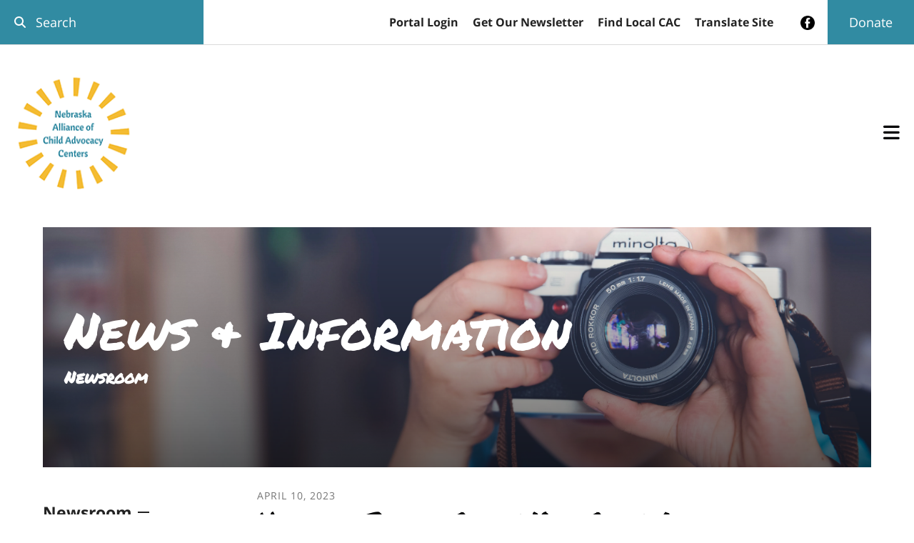

--- FILE ---
content_type: text/html; charset=UTF-8
request_url: https://www.nebraskacacs.com/news-info/newsroom.html/article/2023/04/10/how-to-find-a-cause-you-care-about
body_size: 14002
content:
<!DOCTYPE html>

<!--[if lt IE 9]><html lang="en" class="no-js lt-ie10 lt-ie9"><![endif]-->
<!--[if IE 9]><html lang="en" class="no-js is-ie9 lt-ie10"><![endif]-->
<!--[if gt IE 9]><!--><html lang="en" class="no-js"><!--<![endif]-->

<head>
  <title>How to Find a Cause You Care About : Newsroom : News &amp; Information : Nebraska Alliance of Child Advocacy Centers</title>
    <link rel="shortcut icon" href="https://cdn.firespring.com/images/882fae92-7d4e-46ee-bed6-0915af6a67f7"/>


<!-- Meta tags -->
<meta charset="utf-8">
<meta name="viewport" content="width=device-width, initial-scale=1.0">



  <meta name="robots" content="noindex">


  <meta property="og:title" content="Newsroom : News &amp; Information : Nebraska Alliance of Child Advocacy Centers">
  <meta property="og:url" content="https://www.nebraskacacs.com/news-info/newsroom.html/article/2023/04/10/how-to-find-a-cause-you-care-about">
  <meta property="og:type" content="website">
        <meta name="twitter:card" content="summary">
  <meta name="twitter:title" content="Newsroom : News &amp; Information : Nebraska Alliance of Child Advocacy Centers">
    
  <link rel="stylesheet" href="//cdn.firespring.com/core/v2/css/stylesheet.1766710182.css">

<!-- CSS -->
      <link rel="stylesheet" href="//cdn.firespring.com/designs/np_sustain/css/design-10070.1766710182.css">
  
<!-- SlickSlider Assets -->
  
<!-- jQuery -->
<script nonce="f499e547ab738b67648d0207eae56715eb6e7ff47ca4f059d99750a12188ce20" type="text/javascript">
  (function (window) {
    if (window.location !== window.top.location) {
      var handler = function () {
        window.top.location = window.location;
        return false;
      };
      window.onclick = handler;
      window.onkeypress = handler;
    }
  })(this);
</script>
  <script nonce="f499e547ab738b67648d0207eae56715eb6e7ff47ca4f059d99750a12188ce20" src="//cdn.firespring.com/core/v2/js/jquery.1766710182.js"></script>

<!-- Clicky Analytics -->
    <script
    nonce="f499e547ab738b67648d0207eae56715eb6e7ff47ca4f059d99750a12188ce20"
    type="text/javascript"
  >
    var firespring = { log: function () { return }, goal: function () { return } }
    var firespring_site_id = Number('101155712');
    (function () {
      var s = document.createElement('script')
      s.type = 'text/javascript'
      s.async = true
      s.src = 'https://analytics.firespring.com/js';
      (document.getElementsByTagName('head')[0] || document.getElementsByTagName('body')[0]).appendChild(s)
    })()
  </script>
<!-- End Clicky Analytics --><!-- Google External Accounts -->
<script
  async
  nonce="f499e547ab738b67648d0207eae56715eb6e7ff47ca4f059d99750a12188ce20"
  src="https://www.googletagmanager.com/gtag/js?id=G-3MXD5JNQ3T"
></script>
<script nonce="f499e547ab738b67648d0207eae56715eb6e7ff47ca4f059d99750a12188ce20">
  window.dataLayer = window.dataLayer || []

  function gtag () {dataLayer.push(arguments)}

  gtag('js', new Date())
    gtag('config', 'G-3MXD5JNQ3T')
  </script>
<!-- End Google External Accounts -->

            
  

</head>

  <body class="internal ">

  <a class="hidden-visually skip-to-main" href="#main-content">Skip to main content</a>

      <header>


<!-- BEGIN .additional-header -->
    <!-- END .additional-header -->


  <!-- BEGIN .top-navigation-container -->
  <div class="top-navigation-container">

        <div class="content-block search-block">
  <div class="search-form search-form--a40f685a517122fbd3b805aa2130b1c2" role="search">

  <form class="form--inline form--inline--no-button" novalidate>
    <div class="form-row">
      <div class="form-row__controls">
        <input aria-label="Search our site" type="search" id="search-form__input--a40f685a517122fbd3b805aa2130b1c2" autocomplete="off">
      </div>
    </div>
  </form>

  <div id="search-form__results--a40f685a517122fbd3b805aa2130b1c2" class="search-form__results"></div>
    <script nonce="f499e547ab738b67648d0207eae56715eb6e7ff47ca4f059d99750a12188ce20" type="text/javascript">
      var ss360Config = window.ss360Config || []
      var config = {
        style: {
          themeColor: '#333333',
          accentColor: "#000000",
          loaderType: 'circle'
        },
        searchBox: {
          selector: "#search-form__input--a40f685a517122fbd3b805aa2130b1c2"
        },
        tracking: {
          providers: []
        },
        siteId: "www.nebraskacacs.com",
        showErrors: false
      }
      if (!window.ss360Config[0]) {
        var stScript = document.createElement('script')
        stScript.type = 'text/javascript'
        stScript.async = true
        stScript.src = 'https://cdn.sitesearch360.com/v13/sitesearch360-v13.min.js'
        var entry = document.getElementsByTagName('script')[0]
        entry.parentNode.insertBefore(stScript, entry)
      }
      ss360Config.push(config)
    </script>
</div>
</div>
    
        <div class="content-block quicklinks-block">
  <div class="collection collection--list" id="content_4bf2dac2b8f32f20132367793bfc0999">

    

    <ul class="collection__items">

        
                        <li class="collection-item" id="content_4bf2dac2b8f32f20132367793bfc0999_item_10550823">
                                    <div class="collection-item__content">

          
                      <div class="collection-item-label"><a href="https://www.nebraskacacs.com/portal/login.html"     itemprop="url">Portal Login</a></div>
          
          
        </div>
              </li>
                            <li class="collection-item" id="content_4bf2dac2b8f32f20132367793bfc0999_item_10550826">
                                    <div class="collection-item__content">

          
                      <div class="collection-item-label"><a href="https://www.nebraskacacs.com/news-info/mailing-list.html"     itemprop="url">Get Our Newsletter</a></div>
          
          
        </div>
              </li>
                            <li class="collection-item" id="content_4bf2dac2b8f32f20132367793bfc0999_item_10550825">
                                    <div class="collection-item__content">

          
                      <div class="collection-item-label"><a href="https://www.nebraskacacs.com/cac-information/find-your-local-cac.html"     itemprop="url">Find Local CAC</a></div>
          
          
        </div>
              </li>
      
    </ul>

    </div>
<div class="inline-process-code">
  <ul>
	<li class="collection-item">
		<div class="collection-item__content">
			<div class="collection-item-label"><a href="#translate" itemprop="url">Translate Site</a></div>
		</div>
	</li>      
</ul>
</div>
</div>
    
        <div class="content-block social-media-block">
  <div class="collection collection--list" id="content_bbf0d0f27e04b15bc005091622388a65">

    

    <ul class="collection__items">

        
                                      <li class="collection-item collection-item--has-image" id="content_bbf0d0f27e04b15bc005091622388a65_item_10550827">
                                    <div class="collection-item__content clearfix">

                      <div id="content_3bfe2902350a3e0302989d4a90069442_image_item_10550827"  class="collection-item-image image" style="max-width: 30px;">
    <a href="https://www.facebook.com/NebraskaAllianceofChildAdvocacyCenters/" target="_blank" rel="noopener noreferrer "    itemprop="url">
    <img
        loading="lazy"
        width="30"
        height="30"
        alt="Facebook"
        src="https://cdn.firespring.com/images/01805ec5-29bc-4493-9441-32bdd7af7ffd.png"
        srcset="https://cdn.firespring.com/images/01805ec5-29bc-4493-9441-32bdd7af7ffd.png 30w"
        itemprop="image"
                    >
    </a>

          </div>
          
                      <div class="collection-item-label"><a href="https://www.facebook.com/NebraskaAllianceofChildAdvocacyCenters/" target="_blank" rel="noopener noreferrer "    itemprop="url">Facebook</a></div>
          
          
        </div>
              </li>
      
    </ul>

    </div>
</div>
    
        <div class="content-block donate-block">
  <div class="collection collection--list" id="content_7fc2d1719e7fc3c8c2641b9733f3067c">

    

    <ul class="collection__items">

        
                        <li class="collection-item" id="content_7fc2d1719e7fc3c8c2641b9733f3067c_item_10550836">
                                    <div class="collection-item__content">

          
                      <div class="collection-item-label"><a href="https://www.nebraskacacs.com/how-to-help/donate.html"     itemprop="url">Donate</a></div>
          
          
        </div>
              </li>
      
    </ul>

    </div>
</div>
    
    
    <!-- BEGIN .top-mobile-button menu-toggle -->
    <div class="top-mobile-button menu-toggle">
      <i class="fa fa-bars"></i>
    </div>
    <!-- END .top-mobile-button menu-toggle -->

  </div>
  <!-- END .top-navigation-container -->



  <!-- BEGIN .main-navigation-container -->
  <div class="main-navigation-container">


    <!-- BEGIN .mobile-nav-container -->
    <div class="mobile-nav-container">

      
      
      <!-- BEGIN nav -->
                                                                  <nav class="nav mobile accordian" aria-label="Secondary">

    
    <ul class="nav__list nav-ul-0 nav">
      
    <li class="nav-level-0 nav__list--parent">
      <a href="https://www.nebraskacacs.com/who-we-are/">Who We Are</a>

      
        <ul class="nav-ul-1">
           
    <li class="nav-level-1">
      <a href="https://www.nebraskacacs.com/who-we-are/mission.html">Mission &amp; History</a>

      
    </li>


    <li class="nav-level-1">
      <a href="https://www.nebraskacacs.com/who-we-are/staff.html">Staff</a>

      
    </li>


    <li class="nav-level-1">
      <a href="https://www.nebraskacacs.com/who-we-are/board-members.html">Board Members &amp; CAC Membership</a>

      
    </li>


    <li class="nav-level-1">
      <a href="https://www.nebraskacacs.com/who-we-are/financials.html">Financials</a>

      
    </li>


    <li class="nav-level-1">
      <a href="https://www.nebraskacacs.com/who-we-are/careers.html">Careers</a>

      
    </li>


    <li class="nav-level-1">
      <a href="https://www.nebraskacacs.com/who-we-are/annual-reports.html">Annual Reports</a>

      
    </li>


    <li class="nav-level-1">
      <a href="https://www.nebraskacacs.com/who-we-are/faq.html">Frequently Asked Questions</a>

      
    </li>


    <li class="nav-level-1">
      <a href="https://www.nebraskacacs.com/who-we-are/contact.html">Contact Us</a>

      
    </li>

        </ul>
      
    </li>


    <li class="nav-level-0 nav__list--parent">
      <a href="https://www.nebraskacacs.com/what-we-do/">What We Do</a>

      
        <ul class="nav-ul-1">
           
    <li class="nav-level-1">
      <a href="https://www.nebraskacacs.com/what-we-do/">What We Do </a>

      
    </li>


    <li class="nav-level-1">
      <a href="https://www.nebraskacacs.com/what-we-do/public-policy.html">Public Policy</a>

      
    </li>


    <li class="nav-level-1">
      <a href="https://www.nebraskacacs.com/what-we-do/mdtlunchlearn.html">MDT Lunch and Learns</a>

      
    </li>


    <li class="nav-level-1">
      <a href="https://www.nebraskacacs.com/what-we-do/initiatives.html">Initiatives</a>

      
    </li>


    <li class="nav-level-1">
      <a href="https://www.nebraskacacs.com/what-we-do/impact.html">Impact</a>

      
    </li>


    <li class="nav-level-1">
      <a href="https://www.nebraskacacs.com/what-we-do/statistics.html">Statistics</a>

      
    </li>


    <li class="nav-level-1">
      <a href="https://www.nebraskacacs.com/what-we-do/guardify.html">Guardify</a>

      
    </li>

        </ul>
      
    </li>


    <li class="nav-level-0 nav__list--parent">
      <a href="https://www.nebraskacacs.com/cac-information/">CAC Information</a>

      
        <ul class="nav-ul-1">
           
    <li class="nav-level-1">
      <a href="https://www.nebraskacacs.com/cac-information/">CAC Information</a>

      
    </li>


    <li class="nav-level-1">
      <a href="https://www.nebraskacacs.com/cac-information/cac-membership.html">CAC Membership</a>

      
    </li>


    <li class="nav-level-1">
      <a href="https://www.nebraskacacs.com/cac-information/cac-services.html">CAC Services</a>

      
    </li>


    <li class="nav-level-1">
      <a href="https://www.nebraskacacs.com/cac-information/find-your-local-cac.html">Find your Local CAC</a>

      
    </li>

        </ul>
      
    </li>


    <li class="nav-level-0 nav__list--parent">
      <a href="https://www.nebraskacacs.com/mdt-enhancement/">MDT Enhancement</a>

      
        <ul class="nav-ul-1">
           
    <li class="nav-level-1">
      <a href="https://www.nebraskacacs.com/mdt-enhancement/">Welcome</a>

      
    </li>


    <li class="nav-level-1">
      <a href="https://www.nebraskacacs.com/mdt-enhancement/mdt-training-offerings.html">MDT Training Offerings </a>

      
    </li>


    <li class="nav-level-1">
      <a href="https://www.nebraskacacs.com/mdt-enhancement/county-attorneys.html">County Attorneys</a>

      
    </li>


    <li class="nav-level-1">
      <a href="https://www.nebraskacacs.com/mdt-enhancement/law-enforcement.html">Law Enforcement</a>

      
    </li>


    <li class="nav-level-1">
      <a href="https://www.nebraskacacs.com/mdt-enhancement/all-mdt-members.html">All MDT Members</a>

      
    </li>


    <li class="nav-level-1">
      <a href="https://www.nebraskacacs.com/mdt-enhancement/guardify.html">Guardify</a>

      
    </li>


    <li class="nav-level-1">
      <a href="https://www.nebraskacacs.com/mdt-enhancement/zoom.html">Zoom</a>

      
    </li>

        </ul>
      
    </li>


    <li class="nav-level-0 nav__list--parent">
      <a href="https://www.nebraskacacs.com/how-to-help/">How To Help</a>

      
        <ul class="nav-ul-1">
           
    <li class="nav-level-1">
      <a href="https://www.nebraskacacs.com/how-to-help/">Clear the List</a>

      
    </li>


    <li class="nav-level-1">
      <a href="https://www.nebraskacacs.com/how-to-help/report-abuse.html">Report Abuse</a>

      
    </li>


    <li class="nav-level-1">
      <a href="https://www.nebraskacacs.com/how-to-help/get-connected.html">Get Connected</a>

      
    </li>


    <li class="nav-level-1">
      <a href="https://www.nebraskacacs.com/how-to-help/donate.html">Donate</a>

      
    </li>

        </ul>
      
    </li>


    <li class="nav-level-0 nav__list--parent nav__list--here">
      <a href="https://www.nebraskacacs.com/news-info/">News &amp; Information</a>

      
        <ul class="nav-ul-1">
           
    <li class="nav-level-1 nav__list--here">
      <a href="https://www.nebraskacacs.com/news-info/">Newsroom</a>

      
    </li>


    <li class="nav-level-1">
      <a href="https://www.nebraskacacs.com/news-info/event-calendar.html">Event Calendar</a>

      
    </li>


    <li class="nav-level-1">
      <a href="https://www.nebraskacacs.com/news-info/mailing-list.html">Join Our Mailing List</a>

      
    </li>


    <li class="nav-level-1">
      <a href="https://www.nebraskacacs.com/news-info/links.html">Important Links</a>

      
    </li>

        </ul>
      
    </li>

    </ul>

    
  </nav>


                <!-- END nav -->
      
    </div>
    <!-- END .mobile-nav-container -->



    <!-- BEGIN .wrap -->
    <div class="wrap">

      <!-- BEGIN nav-logo -->
              <div class="nav-logo">
          <a href="https://www.nebraskacacs.com/"><img alt="Nebraska Alliance of Child Advocacy Centers" title="logo" src="https://cdn.firespring.com/images/151a84cd-8298-4129-be73-e8c4704ec13c.png"></a>
        </div>
            <!-- END nav-logo -->

      <!-- BEGIN .dropdown-container -->
      <div class="dropdown-container">
        <!-- BEGIN nav -->
                                                                            <nav class="nav dropdown" aria-label="Secondary">

    
    <ul class="nav__list nav-ul-0 nav">
      
    <li class="nav-level-0 nav__list--parent">
      <a href="https://www.nebraskacacs.com/who-we-are/">Who We Are</a>

      
        <ul class="nav-ul-1">
           
    <li class="nav-level-1">
      <a href="https://www.nebraskacacs.com/who-we-are/mission.html">Mission &amp; History</a>

      
    </li>


    <li class="nav-level-1">
      <a href="https://www.nebraskacacs.com/who-we-are/staff.html">Staff</a>

      
    </li>


    <li class="nav-level-1">
      <a href="https://www.nebraskacacs.com/who-we-are/board-members.html">Board Members &amp; CAC Membership</a>

      
    </li>


    <li class="nav-level-1">
      <a href="https://www.nebraskacacs.com/who-we-are/financials.html">Financials</a>

      
    </li>


    <li class="nav-level-1">
      <a href="https://www.nebraskacacs.com/who-we-are/careers.html">Careers</a>

      
    </li>


    <li class="nav-level-1">
      <a href="https://www.nebraskacacs.com/who-we-are/annual-reports.html">Annual Reports</a>

      
    </li>


    <li class="nav-level-1">
      <a href="https://www.nebraskacacs.com/who-we-are/faq.html">Frequently Asked Questions</a>

      
    </li>


    <li class="nav-level-1">
      <a href="https://www.nebraskacacs.com/who-we-are/contact.html">Contact Us</a>

      
    </li>

        </ul>
      
    </li>


    <li class="nav-level-0 nav__list--parent">
      <a href="https://www.nebraskacacs.com/what-we-do/">What We Do</a>

      
        <ul class="nav-ul-1">
           
    <li class="nav-level-1">
      <a href="https://www.nebraskacacs.com/what-we-do/">What We Do </a>

      
    </li>


    <li class="nav-level-1">
      <a href="https://www.nebraskacacs.com/what-we-do/public-policy.html">Public Policy</a>

      
    </li>


    <li class="nav-level-1">
      <a href="https://www.nebraskacacs.com/what-we-do/mdtlunchlearn.html">MDT Lunch and Learns</a>

      
    </li>


    <li class="nav-level-1">
      <a href="https://www.nebraskacacs.com/what-we-do/initiatives.html">Initiatives</a>

      
    </li>


    <li class="nav-level-1">
      <a href="https://www.nebraskacacs.com/what-we-do/impact.html">Impact</a>

      
    </li>


    <li class="nav-level-1">
      <a href="https://www.nebraskacacs.com/what-we-do/statistics.html">Statistics</a>

      
    </li>


    <li class="nav-level-1">
      <a href="https://www.nebraskacacs.com/what-we-do/guardify.html">Guardify</a>

      
    </li>

        </ul>
      
    </li>


    <li class="nav-level-0 nav__list--parent">
      <a href="https://www.nebraskacacs.com/cac-information/">CAC Information</a>

      
        <ul class="nav-ul-1">
           
    <li class="nav-level-1">
      <a href="https://www.nebraskacacs.com/cac-information/">CAC Information</a>

      
    </li>


    <li class="nav-level-1">
      <a href="https://www.nebraskacacs.com/cac-information/cac-membership.html">CAC Membership</a>

      
    </li>


    <li class="nav-level-1">
      <a href="https://www.nebraskacacs.com/cac-information/cac-services.html">CAC Services</a>

      
    </li>


    <li class="nav-level-1">
      <a href="https://www.nebraskacacs.com/cac-information/find-your-local-cac.html">Find your Local CAC</a>

      
    </li>

        </ul>
      
    </li>


    <li class="nav-level-0 nav__list--parent">
      <a href="https://www.nebraskacacs.com/mdt-enhancement/">MDT Enhancement</a>

      
        <ul class="nav-ul-1">
           
    <li class="nav-level-1">
      <a href="https://www.nebraskacacs.com/mdt-enhancement/">Welcome</a>

      
    </li>


    <li class="nav-level-1">
      <a href="https://www.nebraskacacs.com/mdt-enhancement/mdt-training-offerings.html">MDT Training Offerings </a>

      
    </li>


    <li class="nav-level-1">
      <a href="https://www.nebraskacacs.com/mdt-enhancement/county-attorneys.html">County Attorneys</a>

      
    </li>


    <li class="nav-level-1">
      <a href="https://www.nebraskacacs.com/mdt-enhancement/law-enforcement.html">Law Enforcement</a>

      
    </li>


    <li class="nav-level-1">
      <a href="https://www.nebraskacacs.com/mdt-enhancement/all-mdt-members.html">All MDT Members</a>

      
    </li>


    <li class="nav-level-1">
      <a href="https://www.nebraskacacs.com/mdt-enhancement/guardify.html">Guardify</a>

      
    </li>


    <li class="nav-level-1">
      <a href="https://www.nebraskacacs.com/mdt-enhancement/zoom.html">Zoom</a>

      
    </li>

        </ul>
      
    </li>


    <li class="nav-level-0 nav__list--parent">
      <a href="https://www.nebraskacacs.com/how-to-help/">How To Help</a>

      
        <ul class="nav-ul-1">
           
    <li class="nav-level-1">
      <a href="https://www.nebraskacacs.com/how-to-help/">Clear the List</a>

      
    </li>


    <li class="nav-level-1">
      <a href="https://www.nebraskacacs.com/how-to-help/report-abuse.html">Report Abuse</a>

      
    </li>


    <li class="nav-level-1">
      <a href="https://www.nebraskacacs.com/how-to-help/get-connected.html">Get Connected</a>

      
    </li>


    <li class="nav-level-1">
      <a href="https://www.nebraskacacs.com/how-to-help/donate.html">Donate</a>

      
    </li>

        </ul>
      
    </li>


    <li class="nav-level-0 nav__list--parent nav__list--here">
      <a href="https://www.nebraskacacs.com/news-info/">News &amp; Information</a>

      
        <ul class="nav-ul-1">
           
    <li class="nav-level-1 nav__list--here">
      <a href="https://www.nebraskacacs.com/news-info/">Newsroom</a>

      
    </li>


    <li class="nav-level-1">
      <a href="https://www.nebraskacacs.com/news-info/event-calendar.html">Event Calendar</a>

      
    </li>


    <li class="nav-level-1">
      <a href="https://www.nebraskacacs.com/news-info/mailing-list.html">Join Our Mailing List</a>

      
    </li>


    <li class="nav-level-1">
      <a href="https://www.nebraskacacs.com/news-info/links.html">Important Links</a>

      
    </li>

        </ul>
      
    </li>

    </ul>

    
  </nav>


                    <!-- END nav -->
      </div>
      <!-- END .dropdown-container -->

            <div class="content-block donate-block">
  <div class="collection collection--list" id="content_7fc2d1719e7fc3c8c2641b9733f3067c">

    

    <ul class="collection__items">

        
                        <li class="collection-item" id="content_7fc2d1719e7fc3c8c2641b9733f3067c_item_10550836">
                                    <div class="collection-item__content">

          
                      <div class="collection-item-label"><a href="https://www.nebraskacacs.com/how-to-help/donate.html"     itemprop="url">Donate</a></div>
          
          
        </div>
              </li>
      
    </ul>

    </div>
</div>
      
      <!-- BEGIN .main-mobile-button menu-toggle -->
      <div class="main-mobile-button menu-toggle">
        <i class="fa fa-bars"></i>
      </div>
      <!-- END .main-mobile-button menu-toggle -->

    </div>
    <!-- END .wrap -->
  </div>
  <!-- END .main-navigation-container -->
  <div class="clearfix"></div>


</header>
  
  



<!-- BEGIN .masthead-container -->
<div class="masthead-container">
  <!-- BEGIN .wrap -->
  <div class="wrap has-bg">

    <!-- BEGIN .masthead-screen -->
    <div class="masthead-screen"></div>
    <!-- END .masthead-screen -->

    <div class="masthead-content">
            <h1>News &amp; Information</h1>
      
      <h4>Newsroom</h4>    <div id="content_e234365c27d31f3b7a5b5319077b5c2d"  class="image" style="max-width: 5760px;">
    
    <img
        loading="lazy"
        width="5760"
        height="3840"
        alt=""
        src="https://cdn.firespring.com/images/f267930c-f127-47bc-8c09-df7c1085a851.jpg"
        srcset="https://cdn.firespring.com/images/c7c7ea3c-8e11-41ec-b6f2-0e0a7dbb74df.jpg 600w, https://cdn.firespring.com/images/0b010879-61b4-4a1e-895a-4952e7eaa5db.jpg 1200w, https://cdn.firespring.com/images/0950d7b6-9f80-4d9c-b845-f3fbe43f6460.jpg 1600w, https://cdn.firespring.com/images/f267930c-f127-47bc-8c09-df7c1085a851.jpg 5760w"
        itemprop="image"
                    >
    

          </div>

    </div>

  </div>
  <!-- END .wrap -->
</div>
<!-- END .masthead-container -->




<main>
  <!-- BEGIN .wrap -->
  <div class="wrap">


        <!-- BEGIN .subnav-container -->
    <div class="subnav-container">
      <!-- start subnav -->
                                                  <nav class="nav nav subnav" aria-label="Secondary">

    
    <ul class="nav__list nav-ul-0 nav">
      
    <li class="nav-level-0 nav__list--here">
      <a href="https://www.nebraskacacs.com/news-info/">Newsroom</a>

      
    </li>


    <li class="nav-level-0">
      <a href="https://www.nebraskacacs.com/news-info/event-calendar.html">Event Calendar</a>

      
    </li>


    <li class="nav-level-0">
      <a href="https://www.nebraskacacs.com/news-info/mailing-list.html">Join Our Mailing List</a>

      
    </li>


    <li class="nav-level-0">
      <a href="https://www.nebraskacacs.com/news-info/links.html">Important Links</a>

      
    </li>

    </ul>

    
  </nav>


              <!-- end subnav -->

      <!-- BEGIN .sidebar-container -->
            <!-- END .sidebar-container -->
    </div>
    <!-- END .subnav-container -->
    

    <!-- BEGIN .primary-content -->
        <div class="primary-content" id="main-content" data-search-indexed="true">
      
<div class="news-articles news-articles--article" id="content_d191a4f1aa0c222555f2a742df4c59aa">
  <div class="news-article" id="content_d191a4f1aa0c222555f2a742df4c59aa_article_16912391">

    <div class="news-article-header">
              <div class="news-article-meta news-article-meta--date">
          <span class="date-month">April</span><span class="separator"> </span><span class="date-day">10</span><span class="separator">, </span><span class="date-year">2023</span>
        </div>
      
              <div class="news-article-title">
          <h2>How to Find a Cause You Care About</h2>
        </div>
      
          </div>

    <div class="news-article-content">
      <div id="content_d191a4f1aa0c222555f2a742df4c59aa_article_16912391-thumbnail"  class="news-article-image image">
    
    <img
        loading="lazy"
        width="640"
        height="427"
        alt=""
        src="https://cdn.firespring.com/images/dcbd7c0b-739b-4075-814c-f61506a65999.jpg"
        srcset="https://cdn.firespring.com/images/28ac5a96-cddd-4fe5-9669-050ac920f3c0.jpg 600w, https://cdn.firespring.com/images/dcbd7c0b-739b-4075-814c-f61506a65999.jpg 640w"
        itemprop="image"
                    >
    

          </div>

      <p>So, you have a passion for helping others. You’ve heard about struggles locally, nationally and even internationally, and you want to make a difference. You want to get involved with a cause, but there’s just one small problem… you’re not sure which cause to get involved in.</p>

<p>After all, there are so many wonderful organizations, charities and programs out there, all working towards making the world a better place. You would love to help all of them, but you don’t have a ton of time on your hands. Does this sound like you? An eager volunteer without a cause. For some, finding an important cause they’re passionate about proves to be very difficult. If you want to live a more altruistic life, but aren’t sure where to start, then you’ve come to the right place. Here’s how to find a cause you care about.</p>

<p> </p>

<h3>1. Question yourself.</h3>

<p>First, find a cause you care about by asking yourself the hard questions. It’s easy to look at various causes and immediately feel overwhelmed by the different needs, so start out by questioning your motives. What do you truly care about? Many programs in the community need volunteers, but more than anything they need passionate volunteers and donors who truly care about the cause and believe in the mission. Start by asking yourself the tough questions to see where your passion lies, not simply where the need is.</p>

<p> </p>

<h3>2. Think about your own life.</h3>

<p>While you question yourself, think about your own life. What experiences have you had that inspire you to give back in a similar way? Maybe you had a mentor growing up who really inspired you; you could also be a mentor to a child in your community. Maybe your family immigrated here, so now you have a special connection with immigrants or refugees. Or, maybe you had some tough challenges growing up, and want to help those going through similar situations. Reflect on your life to see where your heart connects with a cause.</p>

<p> </p>

<h3>3. Consider your strengths.</h3>

<p>Next, consider your strengths. Volunteers are always valuable, but let’s be honest: there are some things we’re better at than others. For instance, if you have an intense fear of public speaking, then teaching English classes at the community center might not be the best fit. Think about what your strengths are and what organizations have programs in place that could utilize those strengths. </p>

<p> </p>

<h3>4. Examine your capacity.</h3>

<p>Once you’ve identified your strengths, think about your capacity. This could mean anything from available time, to your actual mental or emotional capacity. Depending on the organization and the role you fill, it might take a lot out of you mentally or emotionally. Do you have the capacity to make the commitment to fill the role? On the other hand, some volunteering commitments can take up a significant amount of time. Do you have the availability for the position? Think about the many areas of your capacity and what you’re capable of taking on right now.</p>

<p> </p>

<h3>5. Do your research.</h3>

<p>Once you’ve considered your own life and discovered a cause you care about, it’s time to find the right organization that fits your passion! Do your research on organizations locally, statewide or nationally to learn more about programs you could get involved with. Research their mission, programs and available volunteer opportunities to see how they could fit into your life. Researching the organization beforehand is critical to finding the right volunteering fit.</p>

<p> </p>

<p>Now that you know the cause you care about and the organization you want to help, reach out! Get in touch with a nonprofit you identify with and see how you can get involved to help make the world a better place.</p>
    </div>

    
    <div class="news-article-return">
      <a href="https://www.nebraskacacs.com/news-info/newsroom.html"   class="nav-return"  itemprop="url">
      Return To List
      </a>
    </div>

  </div>
</div>
      <div class="clearfix"></div>
    </div>
        <!-- END .primary-content -->


  </div>
  <!-- END .wrap -->


</main><!-- end main -->



<!-- BEGIN .logos-container -->
<div class="logos-container">
  <!-- BEGIN .wrap -->
  <div class="wrap">
    <div class="content-block logos-block">
  <h4>OUR MEMBERSHIP</h4>

        <div class="collection collection--list" id="content_a21f3b3c893d8cc124fb3fc9c2249839">

    

    <ul class="collection__items">

        
                                      <li class="collection-item collection-item--has-image" id="content_a21f3b3c893d8cc124fb3fc9c2249839_item_10550833">
                                    <div class="collection-item__content clearfix">

                      <div id="content_3bfe2902350a3e0302989d4a90069442_image_item_10550833"  class="collection-item-image image" style="max-width: 190px;">
    <a href="https://www.bravebe.org/" target="_blank" rel="noopener noreferrer "    itemprop="url">
    <img
        loading="lazy"
        width="190"
        height="109"
        alt="BraveBe Child Advocacy Center"
        src="https://cdn.firespring.com/images/9529bb87-1360-4b82-827b-b7c36868462b.png"
        srcset="https://cdn.firespring.com/images/9529bb87-1360-4b82-827b-b7c36868462b.png 190w"
        itemprop="image"
                    >
    </a>

          </div>
          
                      <div class="collection-item-label"><a href="https://www.bravebe.org/" target="_blank" rel="noopener noreferrer "    itemprop="url">BraveBe Child Advocacy Center</a></div>
          
          
        </div>
              </li>
                                          <li class="collection-item collection-item--has-image" id="content_a21f3b3c893d8cc124fb3fc9c2249839_item_10550832">
                                    <div class="collection-item__content clearfix">

                      <div id="content_3bfe2902350a3e0302989d4a90069442_image_item_10550832"  class="collection-item-image image" style="max-width: 173px;">
    <a href="http://www.bridgeofhopecac.org/" target="_blank" rel="noopener noreferrer "    itemprop="url">
    <img
        loading="lazy"
        width="173"
        height="98"
        alt="Bridge of Hope Child Advocacy Center"
        src="https://cdn.firespring.com/images/0620158b-98ed-4a9a-8c0b-f803935f1e2f.png"
        srcset="https://cdn.firespring.com/images/0620158b-98ed-4a9a-8c0b-f803935f1e2f.png 173w"
        itemprop="image"
                    >
    </a>

          </div>
          
                      <div class="collection-item-label"><a href="http://www.bridgeofhopecac.org/" target="_blank" rel="noopener noreferrer "    itemprop="url">Bridge of Hope Child Advocacy Center</a></div>
          
          
        </div>
              </li>
                                          <li class="collection-item collection-item--has-image" id="content_a21f3b3c893d8cc124fb3fc9c2249839_item_10648576">
                                    <div class="collection-item__content clearfix">

                      <div id="content_3bfe2902350a3e0302989d4a90069442_image_item_10648576"  class="collection-item-image image" style="max-width: 144px;">
    <a href="http://www.capstonenebraska.com/" target="_blank" rel="noopener noreferrer "    itemprop="url">
    <img
        loading="lazy"
        width="144"
        height="160"
        alt="CAPstone Child Advocacy Center"
        src="https://cdn.firespring.com/images/c28e69fc-0d7a-4fd1-92c5-cc23248aabd4.jpg"
        srcset="https://cdn.firespring.com/images/c28e69fc-0d7a-4fd1-92c5-cc23248aabd4.jpg 144w"
        itemprop="image"
                    >
    </a>

          </div>
          
                      <div class="collection-item-label"><a href="http://www.capstonenebraska.com/" target="_blank" rel="noopener noreferrer "    itemprop="url">CAPstone Child Advocacy Center</a></div>
          
          
        </div>
              </li>
                                          <li class="collection-item collection-item--has-image" id="content_a21f3b3c893d8cc124fb3fc9c2249839_item_14005685">
                                    <div class="collection-item__content clearfix">

                      <div id="content_3bfe2902350a3e0302989d4a90069442_image_item_14005685"  class="collection-item-image image" style="max-width: 285px;">
    
    <img
        loading="lazy"
        width="285"
        height="152"
        alt="Faith Regional Health Services Child Advocacy Center"
        src="https://cdn.firespring.com/images/baa8ecb7-4582-460f-a271-8ce4fbd92a8c.jpg"
        srcset="https://cdn.firespring.com/images/baa8ecb7-4582-460f-a271-8ce4fbd92a8c.jpg 285w"
        itemprop="image"
                    >
    

          </div>
          
                      <div class="collection-item-label">Faith Regional Health Services Child Advocacy Center</div>
          
          
        </div>
              </li>
                                          <li class="collection-item collection-item--has-image" id="content_a21f3b3c893d8cc124fb3fc9c2249839_item_10628691">
                                    <div class="collection-item__content clearfix">

                      <div id="content_3bfe2902350a3e0302989d4a90069442_image_item_10628691"  class="collection-item-image image" style="max-width: 333px;">
    <a href="https://www.familyadvocacynetwork.com/" target="_blank" rel="noopener noreferrer "    itemprop="url">
    <img
        loading="lazy"
        width="333"
        height="152"
        alt="Family Advocacy Network"
        src="https://cdn.firespring.com/images/26a4cee1-0648-4565-8d29-e2236001306c.jpg"
        srcset="https://cdn.firespring.com/images/26a4cee1-0648-4565-8d29-e2236001306c.jpg 333w"
        itemprop="image"
                    >
    </a>

          </div>
          
                      <div class="collection-item-label"><a href="https://www.familyadvocacynetwork.com/" target="_blank" rel="noopener noreferrer "    itemprop="url">Family Advocacy Network</a></div>
          
          
        </div>
              </li>
                                          <li class="collection-item collection-item--has-image" id="content_a21f3b3c893d8cc124fb3fc9c2249839_item_10628693">
                                    <div class="collection-item__content clearfix">

                      <div id="content_3bfe2902350a3e0302989d4a90069442_image_item_10628693"  class="collection-item-image image" style="max-width: 285px;">
    <a href="https://www.firstlightcac.com" target="_blank" rel="noopener noreferrer "    itemprop="url">
    <img
        loading="lazy"
        width="285"
        height="200"
        alt="First Light Child Advocacy Center"
        src="https://cdn.firespring.com/images/5dc1f7e0-863b-4703-ab60-9b730f5459e0.png"
        srcset="https://cdn.firespring.com/images/5dc1f7e0-863b-4703-ab60-9b730f5459e0.png 285w"
        itemprop="image"
                    >
    </a>

          </div>
          
                      <div class="collection-item-label"><a href="https://www.firstlightcac.com" target="_blank" rel="noopener noreferrer "    itemprop="url">First Light Child Advocacy Center</a></div>
          
          
        </div>
              </li>
                                          <li class="collection-item collection-item--has-image" id="content_a21f3b3c893d8cc124fb3fc9c2249839_item_10550834">
                                    <div class="collection-item__content clearfix">

                      <div id="content_3bfe2902350a3e0302989d4a90069442_image_item_10550834"  class="collection-item-image image" style="max-width: 203px;">
    <a href="https://www.projectharmony.com/Home" target="_blank" rel="noopener noreferrer "    itemprop="url">
    <img
        loading="lazy"
        width="203"
        height="152"
        alt="Project Harmony Child Advocacy Center"
        src="https://cdn.firespring.com/images/be4529d9-3a59-42f5-b36b-5d9a1a86c802.jpg"
        srcset="https://cdn.firespring.com/images/be4529d9-3a59-42f5-b36b-5d9a1a86c802.jpg 203w"
        itemprop="image"
                    >
    </a>

          </div>
          
                      <div class="collection-item-label"><a href="https://www.projectharmony.com/Home" target="_blank" rel="noopener noreferrer "    itemprop="url">Project Harmony Child Advocacy Center</a></div>
          
          
        </div>
              </li>
      
    </ul>

    </div>
</div><div class="content-block logos-2-block">
  <h4 style="text-align:center;"><br />
WE&#39;RE PROUD MEMBERS OF</h4>

    <div class="collection collection--gallery collection--gallery--next-prev" id="content_a60463d8c6b98e6df5d5e3c9e4a8adba">

  
            
              
        <ul class="collection__items grid grid--block grid--block-horz-center grid--block-vert-middle grid--block-xs-2 grid--block-sm-4 sb-border-none sb-padding-none">

        
                                                  <li class="collection-item collection-item--has-image" id="content_a60463d8c6b98e6df5d5e3c9e4a8adba_item_10677732">
                                    <div class="collection-item__content clearfix">

                      <div id="content_3bfe2902350a3e0302989d4a90069442_image_item_10677732"  class="collection-item-image image sb-center-horz" style="max-width: 118px;">
    <a href="http://www.nationalchildrensalliance.org/" target="_blank" rel="noopener noreferrer "    itemprop="url">
    <img
        loading="lazy"
        width="118"
        height="200"
        alt="Accredited Member of National Children&#039;s Alliance"
        src="https://cdn.firespring.com/images/12376f3f-0a7a-4587-b2dc-c3fdad2c74c2.png"
        srcset="https://cdn.firespring.com/images/12376f3f-0a7a-4587-b2dc-c3fdad2c74c2.png 118w"
        itemprop="image"
                    >
    </a>

          </div>
          
          
          
        </div>
              </li>
    
                                                  <li class="collection-item collection-item--has-image" id="content_a60463d8c6b98e6df5d5e3c9e4a8adba_item_15287156">
                                    <div class="collection-item__content clearfix">

                      <div id="content_3bfe2902350a3e0302989d4a90069442_image_item_15287156"  class="collection-item-image image" style="max-width: 148px;">
    
    <img
        loading="lazy"
        width="148"
        height="200"
        alt="MOU Statewide Participation Badge"
        src="https://cdn.firespring.com/images/aaa5c502-2be7-426f-a379-946cd7a6122e.png"
        srcset="https://cdn.firespring.com/images/aaa5c502-2be7-426f-a379-946cd7a6122e.png 148w"
        itemprop="image"
                    >
    

          </div>
          
          
          
        </div>
              </li>
    
                                                  <li class="collection-item collection-item--has-image" id="content_a60463d8c6b98e6df5d5e3c9e4a8adba_item_10677734">
                                    <div class="collection-item__content clearfix">

                      <div id="content_3bfe2902350a3e0302989d4a90069442_image_item_10677734"  class="collection-item-image image sb-center-horz" style="max-width: 275px;">
    <a href="https://www.givenebraska.org/" target="_blank" rel="noopener noreferrer "    itemprop="url">
    <img
        loading="lazy"
        width="275"
        height="78"
        alt="Give Nebraska Member"
        src="https://cdn.firespring.com/images/83d5674e-c9d0-4514-b533-48b556f94f2f.png"
        srcset="https://cdn.firespring.com/images/83d5674e-c9d0-4514-b533-48b556f94f2f.png 275w"
        itemprop="image"
                    >
    </a>

          </div>
          
          
                                  <div class="collection-item-description"><p><span class="collection-item-label"><a href="https://www.givenebraska.org/" target="_blank" rel="noopener noreferrer "    itemprop="url">Give Nebraska Member</a></span>Proud member agency of Give Nebraska</p></div>
          
        </div>
              </li>
    
  
      </ul>
  
    
  </div>
</div>
    <div class="clearfix"></div>
  </div>
  <!-- END .wrap -->
</div>
<!-- END .logos-container -->


      
<div class="content-block footer-links-block">
  <div class="collection collection--list" id="content_fc0803dad0f2f2b9a15a024ded5a5a62">

    

    <ul class="collection__items">

        
                        <li class="collection-item" id="content_fc0803dad0f2f2b9a15a024ded5a5a62_item_14042024">
                                    <div class="collection-item__content">

          
                      <div class="collection-item-label"><a href="https://www.nebraskacacs.com/who-we-are/faq.html"     itemprop="url">FAQ&#039;s</a></div>
          
          
        </div>
              </li>
                            <li class="collection-item" id="content_fc0803dad0f2f2b9a15a024ded5a5a62_item_14042025">
                                    <div class="collection-item__content">

          
                      <div class="collection-item-label"><a href="https://www.nebraskacacs.com/who-we-are/contact.html"     itemprop="url">Contact Us</a></div>
          
          
        </div>
              </li>
                            <li class="collection-item" id="content_fc0803dad0f2f2b9a15a024ded5a5a62_item_14042026">
                                    <div class="collection-item__content">

          
                      <div class="collection-item-label"><a href="https://www.nebraskacacs.com/news-info/newsroom.html"     itemprop="url">Newsroom</a></div>
          
          
        </div>
              </li>
      
    </ul>

    </div>
</div>



<!-- BEGIN footer -->
<footer>



  <!-- BEGIN .top-footer-container -->
  <div class="top-footer-container">
    <!-- BEGIN .wrap -->
    <div class="wrap">

            <!-- BEGIN .col logo-container -->
      <div class="col logo-container">
        <!-- BEGIN footer-logo -->
        <div class="footer-logo">
          <a href="https://www.nebraskacacs.com/"><img alt="Nebraska Alliance of Child Advocacy Centers" title="logo" src="https://cdn.firespring.com/images/151a84cd-8298-4129-be73-e8c4704ec13c.png"></a>
        </div>
        <!-- END footer-logo -->

        <!-- BEGIN .additional-footer -->
                <!-- END .additional-footer -->
      </div>
      <!-- END .col logo-container -->
      

      <!-- BEGIN .col email-marketing-container -->
            <div class="col email-marketing-container">
        <div class="content-block email-marketing-block">
  <div class="email-marketing" id="9e10d6dd49a19e2298f9c479aa9d7365">


  
  
    
    <div class="e2ma_login_container">
      <script nonce="f499e547ab738b67648d0207eae56715eb6e7ff47ca4f059d99750a12188ce20" type="text/javascript" src="https://signup.e2ma.net/tts_signup/1890481/eba667c0ee556d45fe544242203ed40d/1897308/?v=a"></script>
      <div id="load_check" class="signup_form_message">
        This form needs Javascript to display, which your browser doesn't support. <a href="https://signup.e2ma.net/signup/1890481/1897308">Sign up here</a> instead
      </div>
      <script nonce="f499e547ab738b67648d0207eae56715eb6e7ff47ca4f059d99750a12188ce20" type="text/javascript">signupFormObj.drawForm();</script>
    </div>

  

</div>

<script nonce="f499e547ab738b67648d0207eae56715eb6e7ff47ca4f059d99750a12188ce20" type="text/javascript">
  $(document).ready(function () {
    $('.email-marketing#' + '9e10d6dd49a19e2298f9c479aa9d7365').fdpEmailMarketingInlineLabels({"inlineLabels":false});
  });
</script>
</div><div class="content-block email-marketing-block">
  <h5>Select Your Language for Translation:</h5><div class="inline-process-code">
  <a id="translate"></a><div id="google_translate_element" style="width:160px; margin-left:auto;margin-right:auto;"></div><script nonce="f499e547ab738b67648d0207eae56715eb6e7ff47ca4f059d99750a12188ce20" type="text/javascript">
function googleTranslateElementInit() {
new google.translate.TranslateElement({pageLanguage: 'en', layout: google.translate.TranslateElement.InlineLayout.SIMPLE}, 'google_translate_element');
}
</script><script nonce="f499e547ab738b67648d0207eae56715eb6e7ff47ca4f059d99750a12188ce20" type="text/javascript" src="//translate.google.com/translate_a/element.js?cb=googleTranslateElementInit"></script>
</div>
</div>
      </div>
            <!-- END .col email-marketing-container -->


      <!-- BEGIN .col location-container -->
      <div class="col location-container">
        <div class="locations-hours locations-hours--variable">

  <div class="location location--1" itemscope itemtype="https://schema.org/Organization">

              
    <div class="location__info">

              
          <div class="location__address" itemprop="address" itemscope itemtype="https://schema.org/PostalAddress">

                          
                <div class="location-address location-address--1" itemprop="streetAddress">
                  11949 Q St 
                </div>

                                        
                <div class="location-address location-address--2" itemprop="streetAddress">
                  Omaha, Nebraska 68137
                </div>

                          
          </div>

              
              
          <div class="location__phone">

                          
                <div class="location-phone location-phone--1">
                                      <span class="label">Phone</span>
                                    <span class="value" itemprop="telephone" content="4029337422"><a
                        href="tel:4029337422">(402) 933-7422</a></span>
                </div>

                          
          </div>

              
              
          <div class="location__links">
            <div class="location-links-email">
                                              <span class="value" itemprop="email"><a href="mailto:&#105;n&#x66;o&#x40;&#x6e;&#x65;&#98;&#x72;&#97;&#x73;&#x6b;&#x61;cac&#x73;&#x2e;&#99;&#x6f;m">&#105;n&#x66;o&#x40;&#x6e;&#x65;&#98;&#x72;&#97;&#x73;&#x6b;&#x61;cac&#x73;&#x2e;&#99;&#x6f;m</a></span>
                          </div>
          </div>

              
                    
    </div>
  </div>


</div>      </div>
      <!-- END .col location-container -->

    </div>
    <!-- END .wrap -->
  </div>
  <!-- END .top-footer-container -->




  <!-- BEGIN .bottom-footer-container -->
  <div class="bottom-footer-container">
    <!-- BEGIN .wrap -->
    <div class="wrap">



      <!-- BEGIN .copy-container -->
      <div class="copy-container">
        <span>&copy; 2025</span> Nebraska Alliance of Child Advocacy Centers
      </div>
      <!-- END .copy-container -->


            <div class="policy-links">
              <!-- BEGIN privacy policy -->
        <div class="policy-link policy-link--privacy">

          <a href="#privacy-policy" class="lightbox lightbox--inline js-lightbox--inline">Privacy Policy</a>

          <div id="privacy-policy" class="inline-popup inline-popup--medium mfp-hide">

            <div class="policy-title">
              <h2>Privacy Policy</h2>
            </div>

            <div class="policy-content">
              <ol>

<li><strong>What Information Do We Collect?</strong>
When you visit our website you may provide us with two types of information: personal information you knowingly choose to disclose that is collected on an individual basis and website use information collected on an aggregate basis as you and others browse our website.</li>

<li><strong>Personal Information You Choose to Provide</strong>
We may request that you voluntarily supply us with personal information, including your email address, postal address, home or work telephone number and other personal information for such purposes as correspondence, placing an order, requesting an estimate, or participating in online surveys.
If you choose to correspond with us through email, we may retain the content of your email messages together with your email address and our responses. We provide the same protections for these electronic communications that we employ in the maintenance of information received by mail and telephone.</li>

<li><strong>Website Use Information</strong>
Similar to other websites, our site may utilize a standard technology called "cookies" (see explanation below, "What Are Cookies?") and web server logs to collect information about how our website is used. Information gathered through cookies and server logs may include the date and time of visits, the pages viewed, time spent at our website, and the sites visited just before and just after ours. This information is collected on an aggregate basis. None of this information is associated with you as an individual.</li>

<li><strong>How Do We Use the Information That You Provide to Us?</strong>
Broadly speaking, we use personal information for purposes of administering our business activities, providing service and support and making available other products and services to our customers and prospective customers. Occasionally, we may also use the information we collect to notify you about important changes to our website, new services and special offers we think you will find valuable. The lists used to send you product and service offers are developed and managed under our traditional standards designed to safeguard the security and privacy of all personal information provided by our users. You may at any time to notify us of your desire not to receive these offers.</li>

<li><strong>What Are Cookies?</strong>
Cookies are a feature of web browser software that allows web servers to recognize the computer used to access a website. Cookies are small pieces of data that are stored by a user's web browser on the user's hard drive. Cookies can remember what information a user accesses on one web page to simplify subsequent interactions with that website by the same user or to use the information to streamline the user's transactions on related web pages. This makes it easier for a user to move from web page to web page and to complete commercial transactions over the Internet. Cookies should make your online experience easier and more personalized.</li>

<li><strong>How Do We Use Information Collected From Cookies?</strong>
We use website browser software tools such as cookies and web server logs to gather information about our website users' browsing activities, in order to constantly improve our website and better serve our users. This information assists us to design and arrange our web pages in the most user-friendly manner and to continually improve our website to better meet the needs of our users and prospective users.
Cookies help us collect important business and technical statistics. The information in the cookies lets us trace the paths followed by users to our website as they move from one page to another. Web server logs allow us to count how many people visit our website and evaluate our website's visitor capacity. We do not use these technologies to capture your individual email address or any personally identifying information about you.</li>

<li><strong>Notice of New Services and Changes</strong>
Occasionally, we may use the information we collect to notify you about important changes to our website, new services and special offers we think you will find valuable. As a user of our website, you will be given the opportunity to notify us of your desire not to receive these offers by clicking on a response box when you receive such an offer or by sending us an email request.</li>

<li><strong>How Do We Secure Information Transmissions?</strong>
When you send confidential personal information to us on our website, a secure server software which we have licensed encrypts all information you input before it is sent to us. The information is scrambled en route and decoded once it reaches our website.
Other email that you may send to us may not be secure unless we advise you that security measures will be in place prior to your transmitting the information. For that reason, we ask that you do not send confidential information such as Social Security, credit card, or account numbers to us through an unsecured email.</li>

<li><strong>How Do We Protect Your Information?</strong>
Information Security -- We utilize encryption/security software to safeguard the confidentiality of personal information we collect from unauthorized access or disclosure and accidental loss, alteration or destruction.
Evaluation of Information Protection Practices -- Periodically, our operations and business practices are reviewed for compliance with organization policies and procedures governing the security, confidentiality and quality of our information.
Employee Access, Training and Expectations -- Our organization values, ethical standards, policies and practices are committed to the protection of user information. In general, our business practices limit employee access to confidential information, and limit the use and disclosure of such information to authorized persons, processes and transactions.</li>

<li><strong>How Can You Access and Correct Your Information?</strong>
You may request access to all your personally identifiable information that we collect online and maintain in our database by emailing us using the contact form provided to you within the site structure of our website.</li>

<li><strong>Do We Disclose Information to Outside Parties?</strong>
We may provide aggregate information about our customers, sales, website traffic patterns and related website information to our affiliates or reputable third parties, but this information will not include personally identifying data, except as otherwise provided in this privacy policy.</li>

<li><strong>What About Legally Compelled Disclosure of Information?</strong>
We may disclose information when legally compelled to do so, in other words, when we, in good faith, believe that the law requires it or for the protection of our legal rights.</li>

<li><strong>Permission to Use of Materials</strong>
The right to download and store or output the materials in our website is granted for the user's personal use only, and materials may not be reproduced in any edited form. Any other reproduction, transmission, performance, display or editing of these materials by any means mechanical or electronic without our express written permission is strictly prohibited. Users wishing to obtain permission to reprint or reproduce any materials appearing on this site may contact us directly.</li>

</ol>
            </div>

          </div>

        </div>
        <!-- END privacy policy -->
      
              <!-- BEGIN terms & conditions -->
        <div class="policy-link policy-link--terms-conditions">

          <a href="#terms-conditions" class="lightbox lightbox--inline js-lightbox--inline">Terms &amp; Conditions</a>

          <div id="terms-conditions" class="inline-popup inline-popup--medium mfp-hide">

            <div class="policy-title">

              <h2>Terms &amp; Conditions</h2>

            </div>

            <div class="policy-content">
              <h2>Donation Refund Policy</h2>

We are grateful for your donation and support of our organization. If you have made an error in making your donation or change your mind about contributing to our organization please contact us.  Refunds are returned using the original method of payment. If you made your donation by credit card, your refund will be credited to that same credit card.

<h2>Automated Recurring Donation Cancellation</h2>

Ongoing support is important to enabling projects to continue their work, so we encourage donors to continue to contribute to projects over time. But if you must cancel your recurring donation, please notify us.
            </div>

          </div>

        </div>
        <!-- END terms & conditions -->
          </div>
  

            <div class="content-block social-media-block">
  <div class="collection collection--list" id="content_bbf0d0f27e04b15bc005091622388a65">

    

    <ul class="collection__items">

        
                                      <li class="collection-item collection-item--has-image" id="content_bbf0d0f27e04b15bc005091622388a65_item_10550827">
                                    <div class="collection-item__content clearfix">

                      <div id="content_3bfe2902350a3e0302989d4a90069442_image_item_10550827"  class="collection-item-image image" style="max-width: 30px;">
    <a href="https://www.facebook.com/NebraskaAllianceofChildAdvocacyCenters/" target="_blank" rel="noopener noreferrer "    itemprop="url">
    <img
        loading="lazy"
        width="30"
        height="30"
        alt="Facebook"
        src="https://cdn.firespring.com/images/01805ec5-29bc-4493-9441-32bdd7af7ffd.png"
        srcset="https://cdn.firespring.com/images/01805ec5-29bc-4493-9441-32bdd7af7ffd.png 30w"
        itemprop="image"
                    >
    </a>

          </div>
          
                      <div class="collection-item-label"><a href="https://www.facebook.com/NebraskaAllianceofChildAdvocacyCenters/" target="_blank" rel="noopener noreferrer "    itemprop="url">Facebook</a></div>
          
          
        </div>
              </li>
      
    </ul>

    </div>
</div>
      
            <div class="content-block powered-by-block">
  <p>Powered by <a href="https://www.firespring.com/services/nonprofit-website-builder/" target="_blank" rel="noreferrer noopener">Firespring</a></p>
</div>
      


    </div>
    <!-- END .wrap -->
  </div>
  <!-- END .bottom-footer-container -->


  <!-- BEGIN .additional-footer -->
    <!-- END .additional-footer -->



</footer>
<!-- END footer -->
  

  



  <script nonce="f499e547ab738b67648d0207eae56715eb6e7ff47ca4f059d99750a12188ce20" src="//cdn.firespring.com/core/v2/js/footer_scripts.1766710182.js"></script>

  <script nonce="f499e547ab738b67648d0207eae56715eb6e7ff47ca4f059d99750a12188ce20" id="e2ma-embed">window.e2ma = window.e2ma || {};
    e2ma.accountId = '1897308';</script>
  <script nonce="f499e547ab738b67648d0207eae56715eb6e7ff47ca4f059d99750a12188ce20" src="//embed.e2ma.net/e2ma.js" async="async"></script>
<script nonce="f499e547ab738b67648d0207eae56715eb6e7ff47ca4f059d99750a12188ce20">
  (function(h,o,u,n,d) {
    h=h[d]=h[d]||{q:[],onReady:function(c){h.q.push(c)}}
    d=o.createElement(u);d.async=1;d.src=n
    n=o.getElementsByTagName(u)[0];n.parentNode.insertBefore(d,n)
  })(window,document,'script','https://www.datadoghq-browser-agent.com/us1/v6/datadog-rum.js','DD_RUM')

  // regex patterns to identify known bot instances:
  let botPattern = "(googlebot\/|bot|Googlebot-Mobile|Googlebot-Image|Google favicon|Mediapartners-Google|bingbot|slurp|java|wget|curl|Commons-HttpClient|Python-urllib|libwww|httpunit|nutch|phpcrawl|msnbot|jyxobot|FAST-WebCrawler|FAST Enterprise Crawler|biglotron|teoma|convera|seekbot|gigablast|exabot|ngbot|ia_archiver|GingerCrawler|webmon |httrack|webcrawler|grub.org|UsineNouvelleCrawler|antibot|netresearchserver|speedy|fluffy|bibnum.bnf|findlink|msrbot|panscient|yacybot|AISearchBot|IOI|ips-agent|tagoobot|MJ12bot|dotbot|woriobot|yanga|buzzbot|mlbot|yandexbot|purebot|Linguee Bot|Voyager|CyberPatrol|voilabot|baiduspider|citeseerxbot|spbot|twengabot|postrank|turnitinbot|scribdbot|page2rss|sitebot|linkdex|Adidxbot|blekkobot|ezooms|dotbot|Mail.RU_Bot|discobot|heritrix|findthatfile|europarchive.org|NerdByNature.Bot|sistrix crawler|ahrefsbot|Aboundex|domaincrawler|wbsearchbot|summify|ccbot|edisterbot|seznambot|ec2linkfinder|gslfbot|aihitbot|intelium_bot|facebookexternalhit|yeti|RetrevoPageAnalyzer|lb-spider|sogou|lssbot|careerbot|wotbox|wocbot|ichiro|DuckDuckBot|lssrocketcrawler|drupact|webcompanycrawler|acoonbot|openindexspider|gnam gnam spider|web-archive-net.com.bot|backlinkcrawler|coccoc|integromedb|content crawler spider|toplistbot|seokicks-robot|it2media-domain-crawler|ip-web-crawler.com|siteexplorer.info|elisabot|proximic|changedetection|blexbot|arabot|WeSEE:Search|niki-bot|CrystalSemanticsBot|rogerbot|360Spider|psbot|InterfaxScanBot|Lipperhey SEO Service|CC Metadata Scaper|g00g1e.net|GrapeshotCrawler|urlappendbot|brainobot|fr-crawler|binlar|SimpleCrawler|Livelapbot|Twitterbot|cXensebot|smtbot|bnf.fr_bot|A6-Indexer|ADmantX|Facebot|Twitterbot|OrangeBot|memorybot|AdvBot|MegaIndex|SemanticScholarBot|ltx71|nerdybot|xovibot|BUbiNG|Qwantify|archive.org_bot|Applebot|TweetmemeBot|crawler4j|findxbot|SemrushBot|yoozBot|lipperhey|y!j-asr|Domain Re-Animator Bot|AddThis)";

  let regex = new RegExp(botPattern, 'i');

  // define var conditionalSampleRate as 0 if the userAgent matches a pattern in botPatterns
  // otherwise, define conditionalSampleRate as 100
  let conditionalSampleRate = regex.test(navigator.userAgent) ? 0 : 10;
  window.DD_RUM.onReady(function() {
    window.DD_RUM.init({
      applicationId: 'a1c5469d-ab6f-4740-b889-5955b6c24e72',
      clientToken: 'pub9ae25d27d775da672cae8a79ec522337',
      site: 'datadoghq.com',
      service: 'fdp',
      env: 'production',
      sessionSampleRate: conditionalSampleRate,
      sessionReplaySampleRate: 0,
      defaultPrivacyLevel: 'mask',
      trackUserInteractions: true,
      trackResources: true,
      trackLongTasks: 1,
      traceContextInjection: 'sampled'
    });
  });
</script>

  <script nonce="f499e547ab738b67648d0207eae56715eb6e7ff47ca4f059d99750a12188ce20" src="https://cdn.firespring.com/core/v2/js/fireSlider/velocity.min.js"></script>
  <script nonce="f499e547ab738b67648d0207eae56715eb6e7ff47ca4f059d99750a12188ce20" src="https://cdn.firespring.com/core/v2/js/fireSlider/jquery.fireSlider.velocity.js"></script>
        <script type="application/javascript" nonce="f499e547ab738b67648d0207eae56715eb6e7ff47ca4f059d99750a12188ce20">
      $(document).ready(() => {
        var noneEffect = function(element, options) {
          element.velocity({translateX: [(options.nextPos + '%'), (options.currPos + '%')]}, {duration: 0, queue: options.effect, easing: [0]});
        }
        fireSlider.prototype.Effects.register('none', noneEffect);
      })
    </script>
  

  <noscript><p><img
        alt="Firespring Analytics"
        width="1"
        height="1"
        src="https://analytics.firespring.com//101155712.gif"
      /></p></noscript>
            <script nonce="f499e547ab738b67648d0207eae56715eb6e7ff47ca4f059d99750a12188ce20" src="//cdn.firespring.com/designs/np_sustain/js/8247b22743a1ed8d863be45f83512742ead5361f.1766710182.js" type="text/javascript"></script>
        </body>


</html>

--- FILE ---
content_type: text/css
request_url: https://cdn.firespring.com/designs/np_sustain/css/design-10070.1766710182.css
body_size: 14962
content:
@import url(https://fonts.googleapis.com/css?family=Karla:400,400italic,700,700italic);@import url(https://fonts.googleapis.com/css?family=Permanent+Marker);@import url(https://fonts.googleapis.com/css?family=Source+Sans+3:400,600,300,400italic,300italic,600italic);html.video{margin-bottom:0}body{background:#fff;margin:0;padding:0;text-rendering:optimizeLegibility;font-family:"Source Sans 3",sans-serif;font-weight:400;font-size:16px;color:#000002;line-height:1.4}.container{padding-top:60px;padding-bottom:60px}.container+*{margin-top:0}.wrap{margin:0 auto;max-width:1200px;padding:0 20px}@media only screen and (min-width:801px){.row{max-width:1000px}}@media only screen and (min-width:1025px){.row{max-width:1200px}}@media only screen and (min-width:1441px){.row{max-width:1400px}}.hidden-visually.skip-to-main{position:absolute;clip:rect(0 0 0 0);border:0;height:1px;margin:-1px;overflow:hidden;padding:0;width:1px;white-space:nowrap}.hidden-visually.skip-to-main:focus{clip:auto;left:3px;top:3px;width:auto;height:auto;margin:0;padding:10px;background:#000002;color:#fff;border:2px solid #000002;text-align:center;font-weight:700;z-index:10000}.hidden-visually.skip-to-main:focus:hover{background:#fff;color:#000002}.hidden-visually.skip-to-main a,.hidden-visually.skip-to-main a:link{color:inherit;background:inherit}em,i{font-style:italic;line-height:inherit}b,strong{font-weight:700;line-height:inherit}small{font-size:60%;line-height:inherit}a,a:link,a:visited{color:#f8bd3c;text-decoration:none}a:active,a:hover,a:link:active,a:link:hover,a:visited:active,a:visited:hover{color:#eea609;text-decoration:none}p{font-family:inherit;font-weight:inherit;font-size:inherit;line-height:1.4;margin-bottom:18px}h1,h2,h3,h4,h5,h6{font-family:"Permanent Marker",cursive;font-weight:700;color:#000002;margin-top:3.2px;margin-bottom:8px;line-height:1.6}h1{font-size:44px}@media only screen and (max-width:640px){h1{font-size:30px}}h2{font-size:37px}@media only screen and (max-width:640px){h2{font-size:28px}}h3{font-size:27px}@media only screen and (max-width:640px){h3{font-size:24px}}h4{font-size:23px}@media only screen and (max-width:640px){h4{font-size:20px}}h5{font-size:18px}@media only screen and (max-width:640px){h5{font-size:18px}}h6{font-size:16px}@media only screen and (max-width:640px){h6{font-size:16px}}hr{background:#1f3c4c;height:2px;width:100%;border:none}.button,.button:link,.button:visited,.e2ma_signup_form_button_row input,a:link.button{display:inline-block;line-height:normal;text-decoration:none;word-wrap:normal;overflow:hidden;vertical-align:middle;padding:.5rem 1rem;font-family:"Permanent Marker",cursive;font-size:18px;border-radius:0;border:none;background:#22bebb;color:#fff}.button:focus,.button:hover,.e2ma_signup_form_button_row input:focus,.e2ma_signup_form_button_row input:hover,a:link.button:hover{border-color:none;outline:0;background:#38dbd8;color:#fff}.button:active,.e2ma_signup_form_button_row input:active{border:none;box-shadow:none;outline:0}.form-row__label{font-size:16px}.spotlight--list ul,.spotlight--random ul{height:392px}@media only screen and (max-width:1024px){.spotlight--list ul,.spotlight--random ul{height:245px}}@media only screen and (max-width:800px){.spotlight--list ul,.spotlight--random ul{height:430px}}.spotlight--list li,.spotlight--random li{height:100%;opacity:1}.spotlight--list li::before,.spotlight--random li::before{content:"";background:linear-gradient(to bottom,rgba(0,0,0,0) 0,rgba(0,0,0,.6) 100%);position:absolute;top:0;bottom:0;right:0;left:0}.spotlight--list .spotlight-content,.spotlight--random .spotlight-content{height:100%}.spotlight--list .spotlight-overlay,.spotlight--random .spotlight-overlay{height:100%;display:flex;justify-content:space-between;align-items:center;padding:0 90px}@media only screen and (max-width:1024px){.spotlight--list .spotlight-overlay,.spotlight--random .spotlight-overlay{padding:30px}}@media only screen and (max-width:800px){.spotlight--list .spotlight-overlay,.spotlight--random .spotlight-overlay{flex-direction:column;justify-content:center;align-items:center;text-align:center}}.spotlight--list .spotlight-overlay .spotlight-text,.spotlight--random .spotlight-overlay .spotlight-text{flex:0 1 60%;text-align:left}.spotlight--list .spotlight-overlay .spotlight-text .spotlight-text__title,.spotlight--random .spotlight-overlay .spotlight-text .spotlight-text__title{font-size:60px;line-height:60px;font-weight:400;font-family:"Permanent Marker",cursive;color:#fff;margin-bottom:12px}@media only screen and (max-width:1024px){.spotlight--list .spotlight-overlay .spotlight-text .spotlight-text__title,.spotlight--random .spotlight-overlay .spotlight-text .spotlight-text__title{font-size:37px;line-height:37px;font-weight:400}}@media only screen and (max-width:800px){.spotlight--list .spotlight-overlay .spotlight-text .spotlight-text__title,.spotlight--random .spotlight-overlay .spotlight-text .spotlight-text__title{text-align:center}}.spotlight--list .spotlight-overlay .spotlight-text .spotlight-text__content,.spotlight--random .spotlight-overlay .spotlight-text .spotlight-text__content{font-size:30px;line-height:34px;font-weight:400;color:#fff;margin-bottom:12px}@media only screen and (max-width:1024px){.spotlight--list .spotlight-overlay .spotlight-text .spotlight-text__content,.spotlight--random .spotlight-overlay .spotlight-text .spotlight-text__content{font-size:18px;line-height:22px;font-weight:400}}@media only screen and (max-width:800px){.spotlight--list .spotlight-overlay .spotlight-text .spotlight-text__content,.spotlight--random .spotlight-overlay .spotlight-text .spotlight-text__content{margin-bottom:24px;text-align:center}}.spotlight--list .spotlight-overlay .spotlight-button .spotlight-button__contents,.spotlight--random .spotlight-overlay .spotlight-button .spotlight-button__contents{font-size:18px;line-height:30px;font-weight:400;font-family:"Permanent Marker",cursive;color:#fff;border:3px solid #f8bd3c;padding:10px 40px;transition:.3s ease}@media only screen and (max-width:800px){.spotlight--list .spotlight-overlay .spotlight-button .spotlight-button__contents,.spotlight--random .spotlight-overlay .spotlight-button .spotlight-button__contents{display:inline-block}}.spotlight--list .spotlight-overlay .spotlight-button .spotlight-button__contents:hover,.spotlight--random .spotlight-overlay .spotlight-button .spotlight-button__contents:hover{background:#f8bd3c;color:#222}.spotlight--list .slider__controls .slider-controls-nav,.spotlight--random .slider__controls .slider-controls-nav{display:none}.spotlight--list .slider__controls .slider-controls-pager,.spotlight--random .slider__controls .slider-controls-pager{bottom:30px}.spotlight--list .slider__controls .slider-controls-pager span,.spotlight--random .slider__controls .slider-controls-pager span{background:#fff;margin:0 8px}@media only screen and (max-width:640px){.spotlight--list .slider__controls .slider-controls-pager span,.spotlight--random .slider__controls .slider-controls-pager span{height:16px;width:16px;margin:0 10px}}.spotlight--list .slider__controls .slider-controls-pager .fire-pager-active,.spotlight--random .slider__controls .slider-controls-pager .fire-pager-active{background:#f8bd3c}.content-block.social-media-block ul{list-style:none;margin:0;padding:0;display:flex}.content-block.social-media-block li:hover{opacity:.7}.content-block.social-media-block img{width:auto}.content-block.social-media-block .collection-item-description,.content-block.social-media-block .collection-item-label{display:none}.logos-container{background:#fff}.logos-container ul{list-style:none;margin:20px 0;padding:0;display:flex;justify-content:space-around}@media only screen and (max-width:800px){.logos-container ul{justify-content:center;flex-wrap:wrap}}.logos-container li{display:flex;align-items:center;margin:10px 20px;flex:0 1 auto}.logos-container .collection-item__content{margin:0;max-width:100%}.logos-container .collection-item-image{margin:0}.logos-container .collection-item-description,.logos-container .collection-item-label{display:none}header{position:relative;z-index:3000;margin-bottom:180px}header .menu-toggle{display:none;justify-content:center;align-items:center;padding:18px 20px;cursor:pointer}header .menu-toggle .fa{font-size:26px}.top-navigation-container{border-bottom:1px solid #dadada;display:flex;justify-content:space-between}.top-navigation-container .top-nav-logo{display:none;margin-right:auto;align-self:center;padding:10px 20px;flex-shrink:0}.top-navigation-container .top-nav-logo img{height:85px;width:auto}.search-2-block,.search-block{background:#1f3c4c;max-width:285px;margin-right:auto;display:flex;align-items:center;min-width:140px;position:relative}.search-2-block::before,.search-block::before{content:"";position:absolute;border:#dadada solid 1px;top:0;bottom:0;left:0;right:0;z-index:-1}.search-2-block::before,.search-block::before{top:-10px;bottom:-10px;border-width:0 1px 0 1px}.search-2-block input,.search-block input{border:0;border-radius:0;background:0 0;box-shadow:none;color:#fff;font-family:"Permanent Marker",cursive;font-size:18px;height:auto;padding:17px;padding-left:50px}.search-2-block input:active,.search-2-block input:focus,.search-block input:active,.search-block input:focus{box-shadow:none;border:none}.search-2-block .form-control--search::before,.search-block .form-control--search::before{color:#fff;top:50%;left:20px;transform:translateY(-50%)}.quicklinks-block{display:flex;align-items:center;padding:0 10px;flex-shrink:0}.quicklinks-block ul{list-style:none;margin:0;padding:0;display:flex}.quicklinks-block a{color:#222;padding:3px 10px}.quicklinks-block .collection{margin:0}.quicklinks-block .collection-item-description,.quicklinks-block .collection-item-image{display:none}.social-media-block{display:flex;align-items:center;padding:0 15px;flex-shrink:0}.social-media-block ul{list-style:none;margin:0;padding:0;display:flex;align-items:center}.social-media-block li{flex-shrink:0}.social-media-block a{padding:3px;display:inline-block;min-width:26px;width:26px}.social-media-block .collection{margin:0}.social-media-block .collection-item-image{margin:0;display:inline}.social-media-block .collection-item-description,.social-media-block .collection-item-label{display:none}.donate-block{display:flex;align-items:center;color:#fff}.donate-block ul{list-style:none;margin:0;padding:0;display:flex}.donate-block li+li{border-left:1px solid #38dbd8}.donate-block a{display:block;color:#fff;font-family:"Permanent Marker",cursive;background:#22bebb;font-size:18px;line-height:30px;font-weight:400;padding:16px 30px}.donate-block a:hover{background:#26d4d0;color:#fff}.donate-block .collection{margin:0;width:100%}.donate-block .collection-item-description,.donate-block .collection-item-image{display:none}.main-navigation-container{position:absolute;width:100%;padding-top:30px;background:#fff}.main-navigation-container .wrap{position:relative;max-width:1500px;padding:0;display:flex;justify-content:flex-start}.main-navigation-container .nav-logo{margin-right:auto;align-self:center;padding:10px 20px;flex-shrink:0}.main-navigation-container .nav-logo img{height:85px;width:auto}.main-navigation-container .dropdown-container{display:flex;align-items:center;flex-shrink:0;padding-right:20px}.main-navigation-container .donate-block{display:none}@media only screen and (max-width:640px){.main-navigation-container .menu-toggle{display:none}}.footer-links-block{margin-top:100px;text-align:center}.footer-links-block ul{list-style:none;margin:0;padding:0;display:flex;justify-content:center;border-bottom:1px solid #dadada}.footer-links-block li{margin-left:-1px}.footer-links-block a{display:block;padding:0 30px 24px;color:#f8bd3c;font-family:"Permanent Marker",cursive;position:relative}.footer-links-block a::before{content:"";position:absolute;border:#dadada solid 1px;top:0;bottom:0;left:0;right:0;z-index:-1}.footer-links-block a::before{top:-16px;bottom:-16px;border-width:0 1px 0 1px}.footer-links-block .collection{margin:0}.footer-links-block .collection-item-label{font-size:17px}.footer-links-block .collection-item-description,.footer-links-block .collection-item-image{display:none}footer{border-top:1px solid #dadada;padding:86px 0 70px}@media only screen and (max-width:800px){footer{padding:20px 0}}footer .top-footer-container{margin-bottom:140px}@media only screen and (max-width:800px){footer .top-footer-container{margin-bottom:40px}}footer .top-footer-container .wrap{max-width:1240px;display:flex;justify-content:space-between}@media only screen and (max-width:800px){footer .top-footer-container .wrap{display:block;text-align:center}}footer .top-footer-container .col{margin:0 20px}footer .top-footer-container .logo-container{max-width:300px;margin:0 auto}@media only screen and (max-width:800px){footer .top-footer-container .logo-container{padding:20px}}footer .top-footer-container .logo-container img{max-width:100%}footer .top-footer-container .email-marketing-container{flex:0 1 490px}@media only screen and (max-width:800px){footer .top-footer-container .email-marketing-container{padding-bottom:20px}}footer .top-footer-container .email-marketing-container h2{font-size:30px;line-height:37px}footer .top-footer-container .email-marketing-container h1,footer .top-footer-container .email-marketing-container h2,footer .top-footer-container .email-marketing-container h3,footer .top-footer-container .email-marketing-container h4,footer .top-footer-container .email-marketing-container h5,footer .top-footer-container .email-marketing-container h6{font-family:"Permanent Marker",cursive}footer .top-footer-container .email-marketing-container .e2ma_signup_form_required_footnote{display:none}footer .top-footer-container .email-marketing-container .e2ma_signup_form_button{background:#f8bd3c;color:#fff}footer .top-footer-container .email-marketing-container .e2ma_signup_form_element{position:relative}footer .top-footer-container .email-marketing-container .e2ma_signup_form_element input{border:1px solid #e2e2e2;height:50px;font-size:20px;box-shadow:none;border-radius:0;font-family:"Permanent Marker",cursive}footer .top-footer-container .email-marketing-container .search_button{position:relative;position:absolute;right:0;bottom:0;top:0;color:#fff;background:#1f3c4c;width:100px;z-index:10;flex-shrink:0}footer .top-footer-container .email-marketing-container .search_button:hover{background:#2e5970}footer .top-footer-container .email-marketing-container .search_button .fa{position:absolute;top:0;left:0;width:100%;height:100%;display:flex;justify-content:center;align-items:center;font-size:18px;color:#fff}footer .top-footer-container .email-marketing-container .search_button input{background:rgba(0,0,0,0);position:absolute;top:0;left:0;width:100%;height:100%}footer .top-footer-container .location-container .locations-hours--variable{text-align:center;font-size:20px;line-height:30px;font-weight:400;color:#a3a3a3}footer .top-footer-container .location-container .location{margin-bottom:20px}footer .top-footer-container .location-container .location__title{display:none}footer .top-footer-container .location-container .location__info{display:flex;flex-direction:column}footer .top-footer-container .location-container .location__phone{margin-bottom:10px;order:-1;font-family:"Permanent Marker",cursive}footer .top-footer-container .location-container .location__phone a{color:#222;font-size:30px;line-height:30px;font-weight:400}footer .top-footer-container .location-container .location__phone .label{display:none}footer .bottom-footer-container{font-size:18px}footer .bottom-footer-container .wrap{display:flex;justify-content:center;align-items:center}@media only screen and (max-width:1024px){footer .bottom-footer-container .wrap{display:block;text-align:center}}footer .bottom-footer-container .copy-container{font-family:"Source Sans 3",sans-serif}@media only screen and (max-width:1024px){footer .bottom-footer-container .copy-container{margin-bottom:10px}}footer .bottom-footer-container .copy-container span{color:#cbcaca}footer .bottom-footer-container .policy-links{margin-left:1rem}@media only screen and (max-width:1024px){footer .bottom-footer-container .policy-links{margin-bottom:10px}}@media only screen and (max-width:640px){footer .bottom-footer-container .policy-links{margin:0;margin-bottom:1rem}}@media only screen and (max-width:370px){footer .bottom-footer-container .policy-links .policy-link{margin:0;display:block}}footer .bottom-footer-container .social-media-block{padding:0;margin-left:1rem}@media only screen and (max-width:1024px){footer .bottom-footer-container .social-media-block{justify-content:center;margin-bottom:20px}}@media only screen and (max-width:640px){footer .bottom-footer-container .social-media-block{margin:0;margin-bottom:1rem}}footer .bottom-footer-container .powered-by-block{margin-left:1rem;color:#cbcaca}footer .bottom-footer-container .powered-by-block p{margin:0}nav.dropdown{flex-shrink:0}nav.dropdown ul{width:100%;display:flex;list-style:none;margin:0;padding:0;font-family:"Permanent Marker",cursive}nav.dropdown li{position:relative}nav.dropdown a{display:block}nav.dropdown>ul>li{flex-shrink:0;margin:0 4px}nav.dropdown>ul>li:hover>a{border:1px solid #dadada;border-radius:5px;background:#fff}nav.dropdown>ul>li.nav__list--parent>a{border-bottom:0;border-radius:5px 5px 0 0}nav.dropdown>ul>li>a{position:relative;z-index:10}nav.dropdown>ul li:hover>a{color:#222}nav.dropdown>ul a{border:1px solid transparent;color:#222;font-size:20px;padding:20px}nav.dropdown>ul>li>ul{margin-top:-3px;border-radius:5px;min-width:100%;background:#fff;z-index:1}nav.dropdown>ul>li>ul>li:first-child>a{border-radius:5px 0 0 0}nav.dropdown>ul>li>ul>li:last-child>a{border-radius:0 0 5px 5px}nav.dropdown ul ul{border:1px solid #dadada;border-radius:5px;font-family:Karla,sans-serif;display:none;position:absolute;width:auto;right:0;background-color:#fff}nav.dropdown ul ul li:hover>a{background-color:#fff;color:#22bebb;text-decoration:underline}nav.dropdown ul ul a{background-color:#fff;color:#22bebb;width:100%;font-size:20px;line-height:23px;padding:16px 20px}nav.dropdown ul ul ul{top:0;right:100%;background-color:#fff}nav.dropdown ul ul ul li:hover>a{background-color:#fff;color:#22bebb}nav.dropdown ul ul ul a{background-color:#fff;color:#22bebb;width:200px}nav.dropdown li:hover>ul{display:block}nav.subnav{width:100%;font-family:"Source Sans 3",sans-serif}nav.subnav a{display:block;display:inline-block;position:relative;font-size:16px;font-weight:400}nav.subnav a span.accordian_toggle{width:50px;height:100%;position:absolute;top:0;bottom:0;right:0;display:flex;justify-content:center;align-items:center}nav.subnav a span.accordian_toggle::after{font-family:FontAwesome;font-style:normal;font-weight:400;text-decoration:inherit;content:"";font-size:30px}nav.subnav a span.accordian_toggle:hover::after{transform:rotate(90deg)}nav.subnav .nav-level-1.nav__list--here>a{text-decoration:underline}nav.subnav .nav__list--here>ul{display:block}nav.subnav li.accordian_open>a>span.accordian_toggle::after{transform:rotate(90deg)}nav.subnav>ul>.nav__list--here>a::after{display:block}nav.subnav>ul>li>a{position:relative;padding-right:24px!important}nav.subnav>ul>li>a:hover::after{display:block}nav.subnav>ul>li>a::after{display:none;content:"";position:absolute;top:50%;right:0;transform:translateY(-50%);height:2px;width:16px;background:#222}nav.subnav ul{list-style:none;margin:0;padding:0}nav.subnav ul li a{font-size:23px;padding:14px 0;color:#222;font-weight:700}nav.subnav ul li:hover>a{color:#222}nav.subnav ul ul{display:none;margin-bottom:10px}nav.subnav ul ul li a{font-size:20px;padding:0;color:#f8bd3c;font-family:"Permanent Marker",cursive;font-weight:400;margin:7px 0}nav.subnav ul ul li:hover>a{color:#f6ac0b}nav.subnav ul ul ul{display:none!important}.sticky-nav-staging .mobile-nav-container{top:auto;bottom:0;transform:translateY(100%)}.sticky-nav-staging .mobile-nav-container .search-block{display:block}.mobile-nav-container{display:none;position:absolute;top:0;left:0;right:60px;z-index:2000}.mobile-nav-container .search-2-block,.mobile-nav-container .search-block{display:none;background:#222;max-width:none;min-width:none;margin:0;position:relative;border-bottom:1px solid #464646}.mobile-nav-container .search-2-block::before,.mobile-nav-container .search-block::before{content:"";position:absolute;border:#dadada solid 1px;top:0;bottom:0;left:0;right:0;z-index:-1}.mobile-nav-container .search-2-block::before,.mobile-nav-container .search-block::before{top:0;bottom:0;border-width:0 1px 0 1px}.mobile-nav-container .search-2-block input,.mobile-nav-container .search-block input{border:0;border-radius:0;background:0 0;box-shadow:none;color:#fff;font-family:Karla,sans-serif;font-size:20px;padding:17px;padding-left:50px}.mobile-nav-container .search-2-block .form-control--search::before,.mobile-nav-container .search-block .form-control--search::before{color:#fff;top:50%;left:20px;transform:translateY(-50%)}nav.mobile{width:100%;height:100vh;padding-bottom:100px;overflow-y:auto}nav.mobile a{display:block;position:relative;font-family:Karla,sans-serif;font-size:16px;font-weight:400}nav.mobile a span.accordian_toggle{width:58px;height:100%;position:absolute;top:0;bottom:0;right:0;display:flex;justify-content:center;align-items:center;border-left:1px solid #464646}nav.mobile a span.accordian_toggle::after{font-family:FontAwesome;font-style:normal;font-weight:400;text-decoration:inherit;content:"";font-size:30px}nav.mobile a span.accordian_toggle:hover{background:#282828}nav.mobile a span.accordian_toggle:hover::after{transform:rotate(90deg)}nav.mobile li.nav__list--parent a{padding-right:58px}nav.mobile li.accordian_open>a>span.accordian_toggle{background:#282828}nav.mobile li.accordian_open>a>span.accordian_toggle::after{transform:rotate(90deg)}nav.mobile ul{list-style:none;margin:0;padding:0}nav.mobile ul li:not(:last-child) a{border-bottom:1px solid #464646}nav.mobile ul li a{font-size:20px;line-height:30px;padding:14px;background:#222;color:#fff}nav.mobile ul li:hover>a{background:#222;color:#fff}nav.mobile ul ul{display:none}nav.mobile ul ul li a{background:#282828;color:#9b9a9a}nav.mobile ul ul li:hover>a{background:#282828;color:#9b9a9a}nav.mobile ul ul ul{display:none}nav.mobile ul ul ul li a{background:#282828;color:#9b9a9a}nav.mobile ul ul ul li:hover>a{background:#282828;color:#9b9a9a}.footer-links-is-too-wide .footer-links-block{margin:0}.footer-links-is-too-wide .footer-links-block *{display:none}.sticky-nav-staging nav.dropdown>ul a{padding:10px 20px}.sticky-nav-staging .mobile-nav-container{right:0}.sticky-nav-staging .main-navigation-container{padding-top:0;position:fixed;top:0;box-shadow:0 0 10px -1px rgba(0,0,0,.4);transform:translateY(-100%)}.sticky-nav-staging .nav-logo img{height:42px}.sticky-nav-staging .donate-block{display:flex}.sticky-nav .main-navigation-container{transform:translateY(0)!important;transition:box-shadow .8s ease,transform .4s ease}.smooth-sticky-nav .main-navigation-container{transition:box-shadow .8s ease,transform .4s ease}body.mobile-nav-is-visible .main-navigation-container{transform:translateY(0)!important}body.mobile-nav-is-visible .top-navigation-container{border-bottom:1px solid}body.mobile-nav-is-visible .top-navigation-container .top-nav-logo{display:flex}body.mobile-nav-is-visible .mobile-nav-container{display:block;right:0}.main-nav-is-too-wide .main-mobile-button{display:flex}.main-nav-is-too-wide .dropdown-container{display:none}.top-nav-is-too-wide .top-navigation-container .search-2-block,.top-nav-is-too-wide .top-navigation-container .search-block{flex:0 1 100%;max-width:none}.top-nav-is-too-wide .top-navigation-container .donate-block{flex:0 1 100%}@media only screen and (max-width:640px){.top-nav-is-too-wide .top-navigation-container .donate-block ul{display:block}}.top-nav-is-too-wide .top-navigation-container .donate-block li{flex:0 1 100%}@media only screen and (max-width:640px){.top-nav-is-too-wide .top-navigation-container .donate-block li+li{border-left:0;border-top:1px solid #38dbd8}}.top-nav-is-too-wide .top-navigation-container .donate-block .collection-item-label{text-align:center}.top-nav-is-too-wide .top-navigation-container .quicklinks-block{display:none}.top-nav-is-too-wide .top-navigation-container .social-media-block{display:none}.main-nav-is-too-wide.top-nav-is-too-wide .top-mobile-button{display:flex}.main-nav-is-too-wide.top-nav-is-too-wide .main-mobile-button{display:none}.main-nav-is-too-wide.top-nav-is-too-wide .mobile-nav-container{right:0}.main-nav-is-too-wide.top-nav-is-too-wide .main-navigation-container .wrap{justify-content:center}.main-nav-is-too-wide.top-nav-is-too-wide .main-navigation-container .nav-logo{margin:0}.sticky-nav-staging.main-nav-is-too-wide .main-mobile-button{display:flex}.sticky-nav-staging.main-nav-is-too-wide .main-navigation-container .wrap{justify-content:space-between}.sticky-nav-staging.main-nav-is-too-wide .main-navigation-container .donate-block{display:none}.mobile-nav-is-visible .top-mobile-button{display:flex!important}.sticky-nav-staging.mobile-nav-is-visible .main-navigation-container{transform:translateY(0)}.sticky-nav-staging.mobile-nav-is-visible .main-mobile-button{display:flex!important}.spotlight-container{margin-top:40px;margin-bottom:60px}.spotlight-container .wrap{padding:0}@media screen and (min-width:calc(1200px + 72)){.spotlight-container .spotlight{position:relative;position:relative}.spotlight-container .spotlight::after{content:"";position:absolute;border:#dadada solid 1px;top:0;bottom:0;left:0;right:0;z-index:-1}.spotlight-container .spotlight::after{left:-16px;right:-16px;border-width:1px 0 1px 0}.spotlight-container .spotlight::before{content:"";position:absolute;border:#dadada solid 1px;top:0;bottom:0;left:0;right:0;z-index:-1}.spotlight-container .spotlight::before{top:-16px;bottom:-16px;border-width:0 1px 0 1px}}.primary-container{font-family:"Source Sans 3",sans-serif;text-align:center;margin-bottom:70px;font-size:37px;line-height:51px;font-weight:400}@media only screen and (max-width:1024px){.primary-container{font-size:23px;line-height:30px;font-weight:400}}@media only screen and (max-width:640px){.primary-container{font-size:26px;line-height:37px;font-weight:400}}.primary-container a{word-wrap:break-word}.featured-container .collection--list+.collection--list{margin-top:60px}.featured-container ul{list-style:none;margin:0;padding:0}.featured-container li{border:1px solid #dadada;border-width:1px 1px 1px 0}.featured-container li+li{border-top:none}.featured-container .collection{margin-bottom:60px}.featured-container .collection-item__content{display:flex}.featured-container .collection-item-image{display:none}.featured-container .collection-item-image.image{max-width:100%!important}.featured-container .collection-item-label{-webkit-hyphens:auto;hyphens:auto;flex:0 1 33.3333333333%;flex-shrink:0;display:flex;justify-content:center;align-items:center;font-family:"Permanent Marker",cursive;font-size:37px;line-height:30px;font-weight:400;background:#1f3c4c;color:#f8bd3c;position:relative}.featured-container .collection-item-label::before{content:"";position:absolute;border:#dadada solid 1px;top:0;bottom:0;left:0;right:0;z-index:-1}.featured-container .collection-item-label::before{top:-16px;bottom:-16px;border-width:0 1px 0 1px}@media only screen and (max-width:640px){.featured-container .collection-item-label{flex:0 1 100%}}.featured-container .collection-item-label a{-webkit-hyphens:auto;hyphens:auto;color:#f8bd3c;width:100%;height:100%;display:flex;justify-content:center;align-items:center;padding:36px 10px;z-index:2;transition:.3s ease color}.featured-container .collection-item-label a span{display:inline-block;max-width:100%;-webkit-hyphens:auto;hyphens:auto;position:relative;padding-bottom:14px;border-bottom:6px solid #f8bd3c;z-index:3}.featured-container .collection-item-label a::before{content:"";position:absolute;top:0;left:0;right:0;bottom:0;background:rgba(0,0,2,.2);z-index:1;transition:.44s ease background}.featured-container .collection-item-label a:hover::before{background:rgba(0,0,2,.5)}.featured-container .collection-item-description{font-size:20px;line-height:30px;font-weight:400;padding:26px;display:flex;align-items:center;flex:0 1 auto}.featured-container .collection-item-description p{flex:0 1 auto}@media only screen and (max-width:640px){.featured-container .collection-item-description{display:none}}.logos-container h1,.logos-container h2,.logos-container h3,.logos-container h4,.logos-container h5,.logos-container h6{font-family:"Permanent Marker",cursive;text-align:center;letter-spacing:5px}.secondary-container{margin:20px 0}.cta-container{color:#fff;margin:100px 0}@media only screen and (max-width:640px){.cta-container{margin:60px 0}}.cta-container hr{max-width:70%}.cta-container>:not(.collection--list){max-width:1200px;margin-left:auto;margin-right:auto;padding-left:20px;padding-right:20px}.cta-container .collection--list ul{list-style:none;margin:0;padding:0}.cta-container .collection--list li{background:#1f3c4c;position:relative;border:solid #dadada;border-width:2px 0 2px 0}.cta-container .collection--list li+li{margin-top:100px}@media only screen and (max-width:640px){.cta-container .collection--list li{padding-bottom:40px}}.cta-container .collection--list .collection{margin:0}.cta-container .collection--list .collection-item__content{display:flex;max-width:1200px;margin:0 auto;padding:0 15px;align-items:center}@media only screen and (max-width:640px){.cta-container .collection--list .collection-item__content{display:block;text-align:center}}.cta-container .collection--list .collection-item-image{flex:0 1 auto;min-width:200px;margin-top:-20px;margin-bottom:-20px;margin-right:20px}@media only screen and (max-width:640px){.cta-container .collection--list .collection-item-image{margin:0 auto}.cta-container .collection--list .collection-item-image img{max-width:200px}}.cta-container .collection--list .collection-item-image img{width:auto}.cta-container .collection--list .cta-col{flex:0 1 auto;padding:20px 0;display:block}.cta-container .collection--list .collection-item-label{flex:1 0 auto}.cta-container .collection--list .collection-item-label a{display:inline-block;color:#fff;border:3px solid #f8bd3c;padding:10px 60px;font-size:18px;line-height:32px;font-weight:400;letter-spacing:2px;font-family:"Permanent Marker",cursive;transition:.3s ease}.cta-container .collection--list .collection-item-label a:hover{background:#f8bd3c;color:#222}@media only screen and (max-width:800px){.cta-container .collection--list .collection-item-label a{font-size:16px;line-height:18px;font-weight:400;padding:10px 30px}}.cta-container .collection--list .collection-item-description{margin-bottom:20px;font-size:37px;line-height:42px;font-weight:700;color:#fff}@media only screen and (max-width:800px){.cta-container .collection--list .collection-item-description{font-size:23px;line-height:27px;font-weight:700}}@media only screen and (max-width:640px){.cta-container .collection--list .collection-item-description{font-size:37px;line-height:42px;font-weight:700}}.testimonials-container{color:#a3a3a3;margin:100px 0;font-size:23px;line-height:37px;font-weight:400}@media only screen and (max-width:640px){.testimonials-container{margin:60px 0}}.testimonials-container .wrap{max-width:800px;margin:0 auto}.news-container{border-top:1px solid #dadada;margin-bottom:70px}@media only screen and (max-width:640px){.news-container{margin-bottom:30px}}.news-container .news-articles{position:relative;margin:60px 0}@media only screen and (max-width:1024px){.news-container .news-articles{display:flex;flex-wrap:wrap;justify-content:space-between}}.news-container .news-article{box-shadow:none;margin-left:52%}@media only screen and (max-width:1024px){.news-container .news-article{margin:0;flex:0 1 46%}}@media only screen and (max-width:640px){.news-container .news-article{flex:0 1 100%}}.news-container .news-article+.news-article{padding-top:0}.news-container .news-article:first-child{float:left;width:48%;margin:0}@media only screen and (max-width:1024px){.news-container .news-article:first-child{float:none;width:100%;flex:0 1 100%}}.news-container .news-article:first-child .news-article-description{display:block}.news-container .news-article:first-child .news-article-title{color:#f8bd3c}.news-container .news-article:first-child .news-article-title a{font-size:37px;line-height:37px;font-weight:400}.news-container .news-article-meta--date{color:rgba(163,163,163,.5);font-size:18px}.news-container .news-article-title{color:#f8bd3c}.news-container .news-article-title a{font-size:30px;line-height:30px;font-weight:400;color:#f8bd3c;font-family:"Permanent Marker",cursive;border-bottom:2px solid transparent}.news-container .news-article-title a:hover{border-bottom:2px solid #f8bd3c}.news-container .news-article-meta--author{display:none}.news-container .news-article-description{display:none;font-size:18px;line-height:26px;font-weight:400;color:#222}.news-container .news-articles-archive a{position:relative;display:inline-block;font-size:42px;line-height:42px;font-weight:400;padding:25px 25px 25px 0;margin-right:100px;color:#222;font-family:"Permanent Marker",cursive;border-right:1px solid #dadada}.news-container .news-articles-archive a:hover::after{padding-left:35px}.news-container .news-articles-archive a::after{content:"";font-family:FontAwesome;font-style:normal;font-weight:400;text-decoration:inherit;position:absolute;transform:translateX(100%);right:0;top:0;bottom:0;padding:25px;display:flex;justify-content:center;align-items:center;font-size:26px;color:#f8bd3c;transition:.3s ease padding}.masthead-container{margin-bottom:33px;color:#fff}@media only screen and (max-width:640px){.masthead-container{text-align:center}}.masthead-container h1,.masthead-container h2,.masthead-container h3,.masthead-container h4,.masthead-container h5,.masthead-container h6{color:#fff}.masthead-container h1{font-size:72px;line-height:81px;font-weight:400}@media only screen and (max-width:800px){.masthead-container h1{font-size:60px;line-height:66px;font-weight:400}}@media only screen and (max-width:640px){.masthead-container h1{font-size:40px;line-height:46px;font-weight:400}}.masthead-container .wrap{position:relative;max-width:1160px;padding:100px 30px;background:#1f3c4c}@media only screen and (max-width:800px){.masthead-container .wrap{padding:70px 20px}}@media only screen and (max-width:640px){.masthead-container .wrap{padding:50px 20px}}@media screen and (min-width:1232px){.masthead-container .wrap{position:relative;position:relative}.masthead-container .wrap::after{content:"";position:absolute;border:#dadada solid 1px;top:0;bottom:0;left:0;right:0;z-index:-1}.masthead-container .wrap::after{left:-16px;right:-16px;border-width:1px 0 1px 0}.masthead-container .wrap::before{content:"";position:absolute;border:#dadada solid 1px;top:0;bottom:0;left:0;right:0;z-index:-1}.masthead-container .wrap::before{top:-16px;bottom:-16px;border-width:0 1px 0 1px}}.masthead-container .wrap .masthead-screen{position:absolute;top:0;bottom:0;right:0;left:0;z-index:1}.masthead-container .wrap .masthead-screen::before{content:"";background:linear-gradient(to bottom,rgba(0,0,0,0) 0,rgba(0,0,0,.6) 100%);position:absolute;top:0;bottom:0;right:0;left:0;z-index:1}.masthead-container .wrap .masthead-content{position:relative;z-index:10}.masthead-container .wrap .masthead-content>.image:first-of-type{display:none}.internal main .wrap{display:flex}@media only screen and (max-width:1024px){.internal main .wrap{flex-direction:column-reverse}}.internal .logos-container{margin-top:150px}.internal .subnav-container{width:100%;max-width:280px;margin-right:20px;padding-right:20px;flex-shrink:0}@media only screen and (max-width:1024px){.internal .subnav-container{margin-right:0;padding-right:0}.internal .subnav-container nav.subnav{display:none}}.internal .primary-content{flex:0 1 100%;padding-bottom:70px;font-size:23px;line-height:30px;font-weight:400}@media only screen and (max-width:1024px){.internal .primary-content{flex:0 1 auto}}.internal .primary-content a{font-family:"Permanent Marker",cursive}.internal .primary-content>a,.internal .primary-content>p>a{border-bottom:1px solid #f8bd3c}.internal .primary-content .image .image__text{color:#a3a3a3;text-align:center}.internal .primary-content .image .image-text__title{color:#a3a3a3}.internal .primary-content .image.full-width-center{margin:0 -20px!important}.internal .primary-content .image.sb-float-left{margin-left:-20px!important}.internal .primary-content .image.sb-float-right{margin-right:-20px!important}.landing{background:#fff}.landing .site-container{display:block;background:#fff}.landing .wrap{margin:0 auto;max-width:1200px;padding:0 15px}.landing .social-media-block{justify-content:center}.landing header{position:relative;width:100%;text-align:center;background:#fff;display:flex;justify-content:center;margin-bottom:0}.landing header .nav-logo img{max-width:100%;max-height:150px;padding:20px 0}.landing .landing-masthead-container{position:relative;padding:20px 0 140px}.landing .landing-masthead-container::before{content:"";position:absolute;top:0;right:0;left:0;bottom:0;background:rgba(0,0,0,.5)}.landing .headline-container{position:relative;text-align:center;z-index:10}.landing .headline-container h1{font-size:60px;font-weight:700;line-height:64px;text-transform:uppercase;margin-bottom:30px}@media only screen and (max-width:800px){.landing .headline-container h1{font-size:50px;font-weight:bold-10;line-height:54px;margin-bottom:30px}}@media only screen and (max-width:800px){.landing .headline-container h1{font-size:40px;font-weight:bold-20;line-height:44px;margin-bottom:30px}}.landing .headline-container h1,.landing .headline-container h2,.landing .headline-container h3,.landing .headline-container h4,.landing .headline-container h5,.landing .headline-container h6{color:#fff;margin:10px 0}.landing .headline-container ul{list-style:none;margin:0;padding:0}.landing .headline-container .collection-item-label a{color:#fff;padding:10px 20px;display:inline-block;font-weight:lighter;text-transform:uppercase;border:2px solid #f8bd3c;transition:.3s ease;font-size:18px;line-height:30px;font-weight:400;font-family:"Permanent Marker",cursive}.landing .headline-container .collection-item-label a:hover{background:#f8bd3c;color:#222}.landing .headline-container .collection-item-description,.landing .headline-container .collection-item-image{display:none}.landing .media-container{margin-top:-120px;position:relative;z-index:10;display:flex;justify-content:center}.landing .media-container .wrap{max-width:640px}.landing .columns-container{padding:20px 0 100px}.landing .columns-container .wrap{display:flex;justify-content:center;max-width:1240px}@media only screen and (max-width:800px){.landing .columns-container .wrap{flex-direction:column}}.landing .columns-container .columns-content{flex:0 1 auto;margin:0 20px}.landing .columns-container .landing-cta-container{border-radius:5px;background:#eee;min-width:50%;margin:0 20px;padding:20px}.landing .columns-container .landing-cta-container button,.landing .columns-container .landing-cta-container input[type=button],.landing .columns-container .landing-cta-container input[type=reset],.landing .columns-container .landing-cta-container input[type=submit]{background:#f55930;box-shadow:none;border:none;border-radius:0;font-size:18px;padding:14px 20px;color:#fff;font-family:"Permanent Marker",cursive}.landing .columns-container .landing-cta-container button:hover,.landing .columns-container .landing-cta-container input[type=button]:hover,.landing .columns-container .landing-cta-container input[type=reset]:hover,.landing .columns-container .landing-cta-container input[type=submit]:hover{background:#f78061}.landing .columns-container .landing-cta-container ul{list-style:none;margin:0;padding:0}.landing .columns-container .landing-cta-container li{margin:10px 0}.landing .columns-container .landing-cta-container .collection-item-label a{padding:10px 20px;display:inline-block;font-weight:lighter;font-family:"Permanent Marker",cursive;background:#f55930;color:#fff}.landing .columns-container .landing-cta-container .collection-item-label a:hover{background:#f78061}.landing .columns-container .landing-cta-container .collection-item-description,.landing .columns-container .landing-cta-container .collection-item-image{display:none}.landing .landing-cta-container{color:#000}.landing .landing-callout-container{color:#000;text-align:center;font-size:18px;padding:40px 0;position:relative;z-index:10}.landing .landing-primary-container{background:#fff;color:#000;padding:60px 0;flex-direction:column;font-size:20px}.landing .landing-primary-container .wrap{display:flex;justify-content:space-between}@media only screen and (max-width:800px){.landing .landing-primary-container .wrap{display:block}}.landing .landing-primary-container .primary-content{max-width:48%}@media only screen and (max-width:800px){.landing .landing-primary-container .primary-content{max-width:none}}.landing .testimonials-container{background:#fbfbfb;border:1px solid #e1e1e1;border-width:1px 0 1px 0;padding:30px 0}.landing .testimonials-container h1,.landing .testimonials-container h2,.landing .testimonials-container h3,.landing .testimonials-container h4,.landing .testimonials-container h5,.landing .testimonials-container h6{color:#000;text-align:center;text-transform:uppercase;font-weight:700;margin-bottom:60px}.landing .testimonials-container ul{list-style:none;margin:0;padding:0;display:flex;justify-content:space-around}@media only screen and (max-width:800px){.landing .testimonials-container ul{display:block}}.landing .testimonials-container li{position:relative;flex:0 1 50%;min-height:140px;padding-right:20px}@media only screen and (max-width:800px){.landing .testimonials-container li{max-width:none;margin-bottom:50px}}.landing .testimonials-container .collection-item__content{display:flex;flex-direction:column}.landing .testimonials-container .collection-item-image{width:100px;height:100px;border:4px solid #fff;position:absolute;top:0;left:0}.landing .testimonials-container .collection-item-label{margin-left:120px;order:5;color:#000}.landing .testimonials-container .collection-item-description{margin-left:120px;margin-bottom:20px;order:1}.landing .fundraising-container{color:#000;text-align:center;background:#fff}.landing .logos-container{background:#fff;position:relative;padding:20px 0}.landing .logos-container h1,.landing .logos-container h2,.landing .logos-container h3,.landing .logos-container h4,.landing .logos-container h5,.landing .logos-container h6{text-align:center;text-transform:uppercase;letter-spacing:2px;color:#000}.landing .logos-container ul{list-style:none;margin:0;padding:0;display:flex;justify-content:center}@media only screen and (max-width:800px){.landing .logos-container ul{flex-wrap:wrap}}.landing .logos-container li{flex:0 1 auto;padding:15px}@media only screen and (max-width:640px){.landing .logos-container li{flex:0 1 50%}.landing .logos-container li:nth-child(n+5){display:none}}.landing .logos-container .collection{margin-bottom:0}.landing .logos-container .collection-item-image{margin:0;text-align:center}.landing .logos-container .collection-item-description,.landing .logos-container .collection-item-label{display:none}.landing footer{border:0;padding:20px 0}.landing footer .location-container{text-align:center;margin-bottom:20px}.landing footer .location-container .locations-hours--variable{display:flex;justify-content:center;align-items:flex-start}@media only screen and (max-width:640px){.landing footer .location-container .locations-hours--variable{display:block}}.landing footer .location-container .location{margin:20px}.landing footer .location-container .location__title{display:none}.landing footer .location-container .label{display:none}.landing footer .location-container .location__hours{display:none}.landing footer .bottom-footer-container{display:flex;justify-content:center}@media only screen and (max-width:800px){.landing footer .bottom-footer-container{flex-direction:column;text-align:center}}.landing footer .policy-links{margin-left:1rem}.landing footer .powered-by-block{text-align:center;margin-left:1rem}.progress-bar{max-width:700px;width:100%;margin:0 auto}.progress-bar__trench{height:3.5rem;border:4px solid #000;border-radius:30px;padding:8px;background-color:#fff}.progress-bar__meter{height:100%;border-radius:30px;background-color:#f8bd3c}.progress-bar__metrics{font-size:20px;font-weight:700}.button-content .button,.button-content .button:link,.button-content .button:visited{background:#22bebb;color:#fff}.button-content .button:hover,.button-content .button:link:hover,.button-content .button:visited:hover{background:#38dbd8;color:#fff}.image-slideshow .slide__overlay{background:linear-gradient(180deg,rgba(34,34,34,0) 0,rgba(34,34,34,0) 50%,rgba(34,34,34,.7) 100%);display:flex;justify-content:center;align-items:flex-end}.image-slideshow .slide-text{color:#fff;padding:20px 55px;width:100%}.image-slideshow .slide-text p{font-size:20px;color:#fff;text-shadow:0 2px 3px rgba(34,34,34,.4),0 4px 7px rgba(34,34,34,.1),0 9px 12px rgba(34,34,34,.1)}@media only screen and (max-width:640px){.image-slideshow .slide-text{padding:20px 20px}}.image-slideshow .image-slideshow-item-title{font-size:23px;text-shadow:0 2px 3px rgba(34,34,34,.4),0 4px 7px rgba(34,34,34,.1),0 9px 12px rgba(34,34,34,.1)}.image-slideshow .image-slideshow-item-action{font-size:18px;line-height:30px;font-weight:400;font-family:"Permanent Marker",cursive;color:#fff;border:3px solid #f8bd3c;padding:10px 40px;transition:.3s ease;display:inline-block}.image-slideshow .image-slideshow-item-action:hover{background:#f8bd3c;color:#222}.image-slideshow .slider-nav--next,.image-slideshow .slider-nav--prev{top:45%}.image-slideshow .slider-nav--next::after,.image-slideshow .slider-nav--prev::after{color:#fff;font-size:40px;text-shadow:0 2px 3px rgba(34,34,34,.4),0 4px 7px rgba(34,34,34,.1),0 9px 12px rgba(34,34,34,.1);top:45%}@media only screen and (max-width:640px){.image-slideshow .slider-nav--next::after,.image-slideshow .slider-nav--prev::after{font-size:35px}}.image-slideshow .slider-nav--prev::after{content:""}.image-slideshow .slider-nav--next::after{content:""}@media only screen and (max-width:640px){.image-slideshow .slider-nav--next{right:-7px}.image-slideshow .slider-nav--next::after{content:"";color:#fff}.image-slideshow .slider-nav--prev{left:-7px}.image-slideshow .slider-nav--prev::after{content:"";color:#fff}}.image-slideshow .image-slideshow-pager{display:flex;right:auto;width:100%;bottom:-50px;height:50px;align-items:center;justify-content:center;position:unset;transform:none}.image-slideshow .image-slideshow-pager span{background:#dadada;margin:0 8px}@media only screen and (max-width:640px){.image-slideshow .image-slideshow-pager span{height:16px;width:16px;margin:0 10px}}.image-slideshow .image-slideshow-pager span.slider-controls-pager__active{background:#1f3c4c}input[type=file]{font-size:initial}.form--inline .button{height:auto}.internal .event-calendar--grid,.internal .event-calendar__list{font-family:"Source Sans 3",sans-serif}.internal .event-calendar--grid a,.internal .event-calendar__list a{font-family:"Source Sans 3",sans-serif}.internal .event-calendar-nav a{font-family:"Permanent Marker",cursive}.event-calendar-nav a{color:#fff;margin-bottom:10px}.event-calendar-nav a:hover{color:#fff}.event-calendar-nav .button-group .button{border-radius:0}label{font-size:16px}.emma-show header{margin-bottom:0}.emma-show button,.emma-show input{max-width:100%}.emma-show button{font-family:"Permanent Marker",cursive!important;color:#fff!important;font-size:20px!important;border-radius:0!important;box-shadow:none!important}.emma-show button:hover{background:#2e5970}.swiftype.with-results{font-family:"Source Sans 3",sans-serif!important}.swiftype.with-results h1,.swiftype.with-results h2,.swiftype.with-results h3,.swiftype.with-results h4,.swiftype.with-results h5,.swiftype.with-results h6{font-family:"Source Sans 3",sans-serif!important}@media print{*{background:rgba(0,0,0,0)!important;color:#000!important;box-shadow:none!important;text-shadow:none!important}a,a:visited{text-decoration:underline}abbr[title]::after{content:" (" attr(title) ")"}a[href^="#"]::after,a[href^="javascript:"]::after{content:""}blockquote,pre{border:1px solid #999;page-break-inside:avoid}thead{display:table-header-group}img,tr{page-break-inside:avoid}img{max-width:100%!important}h2,h3,p{orphans:3;widows:3}h2,h3{page-break-after:avoid}}@font-face{font-family:"Open Sans";font-style:normal;font-weight:400;src:local("Open Sans Regular"),local("OpenSans-Regular"),url(https://fonts.gstatic.com/s/opensans/v15/mem8YaGs126MiZpBA-UFWJ0bf8pkAp6a.woff2) format("woff2");unicode-range:U+0460-052F,U+1C80-1C88,U+20B4,U+2DE0-2DFF,U+A640-A69F,U+FE2E-FE2F}@font-face{font-family:"Open Sans";font-style:normal;font-weight:400;src:local("Open Sans Regular"),local("OpenSans-Regular"),url(https://fonts.gstatic.com/s/opensans/v15/mem8YaGs126MiZpBA-UFUZ0bf8pkAp6a.woff2) format("woff2");unicode-range:U+0400-045F,U+0490-0491,U+04B0-04B1,U+2116}@font-face{font-family:"Open Sans";font-style:normal;font-weight:400;src:local("Open Sans Regular"),local("OpenSans-Regular"),url(https://fonts.gstatic.com/s/opensans/v15/mem8YaGs126MiZpBA-UFWZ0bf8pkAp6a.woff2) format("woff2");unicode-range:U+1F00-1FFF}@font-face{font-family:"Open Sans";font-style:normal;font-weight:400;src:local("Open Sans Regular"),local("OpenSans-Regular"),url(https://fonts.gstatic.com/s/opensans/v15/mem8YaGs126MiZpBA-UFVp0bf8pkAp6a.woff2) format("woff2");unicode-range:U+0370-03FF}@font-face{font-family:"Open Sans";font-style:normal;font-weight:400;src:local("Open Sans Regular"),local("OpenSans-Regular"),url(https://fonts.gstatic.com/s/opensans/v15/mem8YaGs126MiZpBA-UFWp0bf8pkAp6a.woff2) format("woff2");unicode-range:U+0102-0103,U+0110-0111,U+1EA0-1EF9,U+20AB}@font-face{font-family:"Open Sans";font-style:normal;font-weight:400;src:local("Open Sans Regular"),local("OpenSans-Regular"),url(https://fonts.gstatic.com/s/opensans/v15/mem8YaGs126MiZpBA-UFW50bf8pkAp6a.woff2) format("woff2");unicode-range:U+0100-024F,U+0259,U+1E00-1EFF,U+2020,U+20A0-20AB,U+20AD-20CF,U+2113,U+2C60-2C7F,U+A720-A7FF}@font-face{font-family:"Open Sans";font-style:normal;font-weight:400;src:local("Open Sans Regular"),local("OpenSans-Regular"),url(https://fonts.gstatic.com/s/opensans/v15/mem8YaGs126MiZpBA-UFVZ0bf8pkAg.woff2) format("woff2");unicode-range:U+0000-00FF,U+0131,U+0152-0153,U+02BB-02BC,U+02C6,U+02DA,U+02DC,U+2000-206F,U+2074,U+20AC,U+2122,U+2191,U+2193,U+2212,U+2215,U+FEFF,U+FFFD}@font-face{font-family:"Open Sans";font-style:normal;font-weight:700;src:local("Open Sans Bold"),local("OpenSans-Bold"),url(https://fonts.gstatic.com/s/opensans/v15/mem5YaGs126MiZpBA-UN7rgOX-hpKKSTj5PW.woff2) format("woff2");unicode-range:U+0460-052F,U+1C80-1C88,U+20B4,U+2DE0-2DFF,U+A640-A69F,U+FE2E-FE2F}@font-face{font-family:"Open Sans";font-style:normal;font-weight:700;src:local("Open Sans Bold"),local("OpenSans-Bold"),url(https://fonts.gstatic.com/s/opensans/v15/mem5YaGs126MiZpBA-UN7rgOVuhpKKSTj5PW.woff2) format("woff2");unicode-range:U+0400-045F,U+0490-0491,U+04B0-04B1,U+2116}@font-face{font-family:"Open Sans";font-style:normal;font-weight:700;src:local("Open Sans Bold"),local("OpenSans-Bold"),url(https://fonts.gstatic.com/s/opensans/v15/mem5YaGs126MiZpBA-UN7rgOXuhpKKSTj5PW.woff2) format("woff2");unicode-range:U+1F00-1FFF}@font-face{font-family:"Open Sans";font-style:normal;font-weight:700;src:local("Open Sans Bold"),local("OpenSans-Bold"),url(https://fonts.gstatic.com/s/opensans/v15/mem5YaGs126MiZpBA-UN7rgOUehpKKSTj5PW.woff2) format("woff2");unicode-range:U+0370-03FF}@font-face{font-family:"Open Sans";font-style:normal;font-weight:700;src:local("Open Sans Bold"),local("OpenSans-Bold"),url(https://fonts.gstatic.com/s/opensans/v15/mem5YaGs126MiZpBA-UN7rgOXehpKKSTj5PW.woff2) format("woff2");unicode-range:U+0102-0103,U+0110-0111,U+1EA0-1EF9,U+20AB}@font-face{font-family:"Open Sans";font-style:normal;font-weight:700;src:local("Open Sans Bold"),local("OpenSans-Bold"),url(https://fonts.gstatic.com/s/opensans/v15/mem5YaGs126MiZpBA-UN7rgOXOhpKKSTj5PW.woff2) format("woff2");unicode-range:U+0100-024F,U+0259,U+1E00-1EFF,U+2020,U+20A0-20AB,U+20AD-20CF,U+2113,U+2C60-2C7F,U+A720-A7FF}@font-face{font-family:"Open Sans";font-style:normal;font-weight:700;src:local("Open Sans Bold"),local("OpenSans-Bold"),url(https://fonts.gstatic.com/s/opensans/v15/mem5YaGs126MiZpBA-UN7rgOUuhpKKSTjw.woff2) format("woff2");unicode-range:U+0000-00FF,U+0131,U+0152-0153,U+02BB-02BC,U+02C6,U+02DA,U+02DC,U+2000-206F,U+2074,U+20AC,U+2122,U+2191,U+2193,U+2212,U+2215,U+FEFF,U+FFFD}@font-face{font-family:"Permanent Marker";font-style:normal;font-weight:400;src:local("Permanent Marker Regular"),local("PermanentMarker-Regular"),url(https://fonts.gstatic.com/s/permanentmarker/v7/Fh4uPib9Iyv2ucM6pGQMWimMp004La2Cf5b6jlg.woff2) format("woff2");unicode-range:U+0000-00FF,U+0131,U+0152-0153,U+02BB-02BC,U+02C6,U+02DA,U+02DC,U+2000-206F,U+2074,U+20AC,U+2122,U+2191,U+2193,U+2212,U+2215,U+FEFF,U+FFFD}html.video{margin-bottom:0}body{background:#fff;margin:0;padding:0;text-rendering:optimizeLegibility;font-family:"Open Sans",sans-serif;font-weight:400;font-size:16px;color:#000002;line-height:1.4}.container{padding-top:60px;padding-bottom:60px}.container+*{margin-top:0}.wrap{margin:0 auto;max-width:1200px;padding:0 20px}@media only screen and (min-width:801px){.row{max-width:1000px}}@media only screen and (min-width:1025px){.row{max-width:1200px}}@media only screen and (min-width:1441px){.row{max-width:1400px}}.hidden-visually.skip-to-main{position:absolute;clip:rect(0 0 0 0);border:0;height:1px;margin:-1px;overflow:hidden;padding:0;width:1px;white-space:nowrap}.hidden-visually.skip-to-main:focus{clip:auto;left:3px;top:3px;width:auto;height:auto;margin:0;padding:10px;background:#000002;color:#fff;border:2px solid #000002;text-align:center;font-weight:700;z-index:10000}.hidden-visually.skip-to-main:focus:hover{background:#fff;color:#000002}.hidden-visually.skip-to-main a,.hidden-visually.skip-to-main a:link{color:inherit;background:inherit}em,i{font-style:italic;line-height:inherit}b,strong{font-weight:700;line-height:inherit}small{font-size:60%;line-height:inherit}a,a:link,a:visited{color:#318ba2;text-decoration:none}a:active,a:hover,a:link:active,a:link:hover,a:visited:active,a:visited:hover{color:#f4bc33;text-decoration:none}p{font-family:inherit;font-weight:inherit;font-size:inherit;line-height:1.4;margin-bottom:18px}h1,h2,h3,h4,h5,h6{font-family:"Permanent Marker",cursive;font-weight:700;color:#000002;margin-top:3.2px;margin-bottom:8px;line-height:1.6}h1{font-size:44px}@media only screen and (max-width:640px){h1{font-size:30px}}h2{font-size:37px}@media only screen and (max-width:640px){h2{font-size:28px}}h3{font-size:27px}@media only screen and (max-width:640px){h3{font-size:24px}}h4{font-size:23px}@media only screen and (max-width:640px){h4{font-size:20px}}h5{font-size:18px}@media only screen and (max-width:640px){h5{font-size:18px}}h6{font-size:16px}@media only screen and (max-width:640px){h6{font-size:16px}}hr{background:#318ba2;height:2px;width:100%;border:none}.button,.button:link,.button:visited,.e2ma_signup_form_button_row input,a:link.button{display:inline-block;line-height:normal;text-decoration:none;word-wrap:normal;overflow:hidden;vertical-align:middle;padding:.5rem 1rem;font-family:"Open Sans",sans-serif;font-size:18px;border-radius:0;border:none;background:#318ba2;color:#fff}.button:focus,.button:hover,.e2ma_signup_form_button_row input:focus,.e2ma_signup_form_button_row input:hover,a:link.button:hover{border-color:none;outline:0;background:#41aac5;color:#fff}.button:active,.e2ma_signup_form_button_row input:active{border:none;box-shadow:none;outline:0}.form-row__label{font-size:16px}.spotlight--list ul,.spotlight--random ul{height:392px}@media only screen and (max-width:1024px){.spotlight--list ul,.spotlight--random ul{height:245px}}@media only screen and (max-width:800px){.spotlight--list ul,.spotlight--random ul{height:430px}}.spotlight--list li,.spotlight--random li{height:100%;opacity:1}.spotlight--list li::before,.spotlight--random li::before{content:"";background:linear-gradient(to bottom,rgba(0,0,0,0) 0,rgba(0,0,0,.6) 100%);position:absolute;top:0;bottom:0;right:0;left:0}.spotlight--list .spotlight-content,.spotlight--random .spotlight-content{height:100%}.spotlight--list .spotlight-overlay,.spotlight--random .spotlight-overlay{height:100%;display:flex;justify-content:space-between;align-items:center;padding:0 90px}@media only screen and (max-width:1024px){.spotlight--list .spotlight-overlay,.spotlight--random .spotlight-overlay{padding:30px}}@media only screen and (max-width:800px){.spotlight--list .spotlight-overlay,.spotlight--random .spotlight-overlay{flex-direction:column;justify-content:center;align-items:center;text-align:center}}.spotlight--list .spotlight-overlay .spotlight-text,.spotlight--random .spotlight-overlay .spotlight-text{flex:0 1 60%;text-align:left}.spotlight--list .spotlight-overlay .spotlight-text .spotlight-text__title,.spotlight--random .spotlight-overlay .spotlight-text .spotlight-text__title{font-size:60px;line-height:60px;font-weight:400;font-family:"Open Sans",sans-serif;color:#fff;margin-bottom:12px}@media only screen and (max-width:1024px){.spotlight--list .spotlight-overlay .spotlight-text .spotlight-text__title,.spotlight--random .spotlight-overlay .spotlight-text .spotlight-text__title{font-size:37px;line-height:37px;font-weight:400}}@media only screen and (max-width:800px){.spotlight--list .spotlight-overlay .spotlight-text .spotlight-text__title,.spotlight--random .spotlight-overlay .spotlight-text .spotlight-text__title{text-align:center}}.spotlight--list .spotlight-overlay .spotlight-text .spotlight-text__content,.spotlight--random .spotlight-overlay .spotlight-text .spotlight-text__content{font-size:30px;line-height:34px;font-weight:400;color:#fff;margin-bottom:12px}@media only screen and (max-width:1024px){.spotlight--list .spotlight-overlay .spotlight-text .spotlight-text__content,.spotlight--random .spotlight-overlay .spotlight-text .spotlight-text__content{font-size:18px;line-height:22px;font-weight:400}}@media only screen and (max-width:800px){.spotlight--list .spotlight-overlay .spotlight-text .spotlight-text__content,.spotlight--random .spotlight-overlay .spotlight-text .spotlight-text__content{margin-bottom:24px;text-align:center}}.spotlight--list .spotlight-overlay .spotlight-button .spotlight-button__contents,.spotlight--random .spotlight-overlay .spotlight-button .spotlight-button__contents{font-size:18px;line-height:30px;font-weight:400;font-family:"Open Sans",sans-serif;color:#fff;border:3px solid #318ba2;padding:10px 40px;transition:.3s ease}@media only screen and (max-width:800px){.spotlight--list .spotlight-overlay .spotlight-button .spotlight-button__contents,.spotlight--random .spotlight-overlay .spotlight-button .spotlight-button__contents{display:inline-block}}.spotlight--list .spotlight-overlay .spotlight-button .spotlight-button__contents:hover,.spotlight--random .spotlight-overlay .spotlight-button .spotlight-button__contents:hover{background:#318ba2;color:#222}.spotlight--list .slider__controls .slider-controls-nav,.spotlight--random .slider__controls .slider-controls-nav{display:none}.spotlight--list .slider__controls .slider-controls-pager,.spotlight--random .slider__controls .slider-controls-pager{bottom:30px}.spotlight--list .slider__controls .slider-controls-pager span,.spotlight--random .slider__controls .slider-controls-pager span{background:#fff;margin:0 8px}@media only screen and (max-width:640px){.spotlight--list .slider__controls .slider-controls-pager span,.spotlight--random .slider__controls .slider-controls-pager span{height:16px;width:16px;margin:0 10px}}.spotlight--list .slider__controls .slider-controls-pager .fire-pager-active,.spotlight--random .slider__controls .slider-controls-pager .fire-pager-active{background:#318ba2}.content-block.social-media-block ul{list-style:none;margin:0;padding:0;display:flex}.content-block.social-media-block li:hover{opacity:.7}.content-block.social-media-block img{width:auto}.content-block.social-media-block .collection-item-description,.content-block.social-media-block .collection-item-label{display:none}.logos-container{background:#fff}.logos-container ul{list-style:none;margin:20px 0;padding:0;display:flex;justify-content:space-around}@media only screen and (max-width:800px){.logos-container ul{justify-content:center;flex-wrap:wrap}}.logos-container li{display:flex;align-items:center;margin:10px 20px;flex:0 1 auto}.logos-container .collection-item__content{margin:0;max-width:100%}.logos-container .collection-item-image{margin:0}.logos-container .collection-item-description,.logos-container .collection-item-label{display:none}header{position:relative;z-index:3000;margin-bottom:180px}header .menu-toggle{display:none;justify-content:center;align-items:center;padding:18px 20px;cursor:pointer}header .menu-toggle .fa{font-size:26px}.top-navigation-container{border-bottom:1px solid #dadada;display:flex;justify-content:space-between}.top-navigation-container .top-nav-logo{display:none;margin-right:auto;align-self:center;padding:10px 20px;flex-shrink:0}.top-navigation-container .top-nav-logo img{height:85px;width:auto}.search-2-block,.search-block{background:#318ba2;max-width:285px;margin-right:auto;display:flex;align-items:center;min-width:140px;position:relative}.search-2-block::before,.search-block::before{content:"";position:absolute;border:#dadada solid 1px;top:0;bottom:0;left:0;right:0;z-index:-1}.search-2-block::before,.search-block::before{top:-10px;bottom:-10px;border-width:0 1px 0 1px}.search-2-block input,.search-block input{border:0;border-radius:0;background:0 0;box-shadow:none;color:#fff;font-family:"Open Sans",sans-serif;font-size:18px;height:auto;padding:17px;padding-left:50px}.search-2-block input:active,.search-2-block input:focus,.search-block input:active,.search-block input:focus{box-shadow:none;border:none}.search-2-block .form-control--search::before,.search-block .form-control--search::before{color:#fff;top:50%;left:20px;transform:translateY(-50%)}.quicklinks-block{display:flex;align-items:center;padding:0 10px;flex-shrink:0}.quicklinks-block ul{list-style:none;margin:0;padding:0;display:flex}.quicklinks-block a{color:#222;padding:3px 10px}.quicklinks-block .collection{margin:0}.quicklinks-block .collection-item-description,.quicklinks-block .collection-item-image{display:none}.social-media-block{display:flex;align-items:center;padding:0 15px;flex-shrink:0}.social-media-block ul{list-style:none;margin:0;padding:0;display:flex;align-items:center}.social-media-block li{flex-shrink:0}.social-media-block a{padding:3px;display:inline-block;min-width:26px;width:26px}.social-media-block .collection{margin:0}.social-media-block .collection-item-image{margin:0;display:inline}.social-media-block .collection-item-description,.social-media-block .collection-item-label{display:none}.donate-block{display:flex;align-items:center;color:#fff}.donate-block ul{list-style:none;margin:0;padding:0;display:flex}.donate-block li+li{border-left:1px solid #41aac5}.donate-block a{display:block;color:#fff;font-family:"Open Sans",sans-serif;background:#318ba2;font-size:18px;line-height:30px;font-weight:400;padding:16px 30px}.donate-block a:hover{background:#379cb6;color:#fff}.donate-block .collection{margin:0;width:100%}.donate-block .collection-item-description,.donate-block .collection-item-image{display:none}.main-navigation-container{position:absolute;width:100%;padding-top:30px;background:#fff}.main-navigation-container .wrap{position:relative;max-width:1500px;padding:0;display:flex;justify-content:flex-start}.main-navigation-container .nav-logo{margin-right:auto;align-self:center;padding:10px 20px;flex-shrink:0}.main-navigation-container .nav-logo img{height:85px;width:auto}.main-navigation-container .dropdown-container{display:flex;align-items:center;flex-shrink:0;padding-right:20px}.main-navigation-container .donate-block{display:none}@media only screen and (max-width:640px){.main-navigation-container .menu-toggle{display:none}}.footer-links-block{margin-top:100px;text-align:center}.footer-links-block ul{list-style:none;margin:0;padding:0;display:flex;justify-content:center;border-bottom:1px solid #dadada}.footer-links-block li{margin-left:-1px}.footer-links-block a{display:block;padding:0 30px 24px;color:#318ba2;font-family:"Open Sans",sans-serif;position:relative}.footer-links-block a::before{content:"";position:absolute;border:#dadada solid 1px;top:0;bottom:0;left:0;right:0;z-index:-1}.footer-links-block a::before{top:-16px;bottom:-16px;border-width:0 1px 0 1px}.footer-links-block .collection{margin:0}.footer-links-block .collection-item-label{font-size:17px}.footer-links-block .collection-item-description,.footer-links-block .collection-item-image{display:none}footer{border-top:1px solid #dadada;padding:86px 0 70px}@media only screen and (max-width:800px){footer{padding:20px 0}}footer .top-footer-container{margin-bottom:140px}@media only screen and (max-width:800px){footer .top-footer-container{margin-bottom:40px}}footer .top-footer-container .wrap{max-width:1240px;display:flex;justify-content:space-between}@media only screen and (max-width:800px){footer .top-footer-container .wrap{display:block;text-align:center}}footer .top-footer-container .col{margin:0 20px}footer .top-footer-container .logo-container{max-width:300px;margin:0 auto}@media only screen and (max-width:800px){footer .top-footer-container .logo-container{padding:20px}}footer .top-footer-container .logo-container img{max-width:100%}footer .top-footer-container .email-marketing-container{flex:0 1 490px}@media only screen and (max-width:800px){footer .top-footer-container .email-marketing-container{padding-bottom:20px}}footer .top-footer-container .email-marketing-container h2{font-size:30px;line-height:37px}footer .top-footer-container .email-marketing-container h1,footer .top-footer-container .email-marketing-container h2,footer .top-footer-container .email-marketing-container h3,footer .top-footer-container .email-marketing-container h4,footer .top-footer-container .email-marketing-container h5,footer .top-footer-container .email-marketing-container h6{font-family:"Open Sans",sans-serif}footer .top-footer-container .email-marketing-container .e2ma_signup_form_required_footnote{display:none}footer .top-footer-container .email-marketing-container .e2ma_signup_form_button{background:#318ba2;color:#fff}footer .top-footer-container .email-marketing-container .e2ma_signup_form_element{position:relative}footer .top-footer-container .email-marketing-container .e2ma_signup_form_element input{border:1px solid #e2e2e2;height:50px;font-size:20px;box-shadow:none;border-radius:0;font-family:"Open Sans",sans-serif}footer .top-footer-container .email-marketing-container .search_button{position:relative;position:absolute;right:0;bottom:0;top:0;color:#fff;background:#318ba2;width:100px;z-index:10;flex-shrink:0}footer .top-footer-container .email-marketing-container .search_button:hover{background:#41aac5}footer .top-footer-container .email-marketing-container .search_button .fa{position:absolute;top:0;left:0;width:100%;height:100%;display:flex;justify-content:center;align-items:center;font-size:18px;color:#fff}footer .top-footer-container .email-marketing-container .search_button input{background:rgba(0,0,0,0);position:absolute;top:0;left:0;width:100%;height:100%}footer .top-footer-container .location-container .locations-hours--variable{text-align:center;font-size:20px;line-height:30px;font-weight:400;color:#a3a3a3}footer .top-footer-container .location-container .location{margin-bottom:20px}footer .top-footer-container .location-container .location__title{display:none}footer .top-footer-container .location-container .location__info{display:flex;flex-direction:column}footer .top-footer-container .location-container .location__phone{margin-bottom:10px;order:-1;font-family:"Open Sans",sans-serif}footer .top-footer-container .location-container .location__phone a{color:#222;font-size:30px;line-height:30px;font-weight:400}footer .top-footer-container .location-container .location__phone .label{display:none}footer .bottom-footer-container{font-size:18px}footer .bottom-footer-container .wrap{display:flex;justify-content:center;align-items:center}@media only screen and (max-width:1024px){footer .bottom-footer-container .wrap{display:block;text-align:center}}footer .bottom-footer-container .copy-container{font-family:"Open Sans",sans-serif}@media only screen and (max-width:1024px){footer .bottom-footer-container .copy-container{margin-bottom:10px}}footer .bottom-footer-container .copy-container span{color:#cbcaca}footer .bottom-footer-container .policy-links{margin-left:1rem}@media only screen and (max-width:1024px){footer .bottom-footer-container .policy-links{margin-bottom:10px}}@media only screen and (max-width:640px){footer .bottom-footer-container .policy-links{margin:0;margin-bottom:1rem}}@media only screen and (max-width:370px){footer .bottom-footer-container .policy-links .policy-link{margin:0;display:block}}footer .bottom-footer-container .social-media-block{padding:0;margin-left:1rem}@media only screen and (max-width:1024px){footer .bottom-footer-container .social-media-block{justify-content:center;margin-bottom:20px}}@media only screen and (max-width:640px){footer .bottom-footer-container .social-media-block{margin:0;margin-bottom:1rem}}footer .bottom-footer-container .powered-by-block{margin-left:1rem;color:#cbcaca}footer .bottom-footer-container .powered-by-block p{margin:0}nav.dropdown{flex-shrink:0}nav.dropdown ul{width:100%;display:flex;list-style:none;margin:0;padding:0;font-family:"Open Sans",sans-serif}nav.dropdown li{position:relative}nav.dropdown a{display:block}nav.dropdown>ul>li{flex-shrink:0;margin:0 4px}nav.dropdown>ul>li:hover>a{border:1px solid #dadada;border-radius:5px;background:#fff}nav.dropdown>ul>li.nav__list--parent>a{border-bottom:0;border-radius:5px 5px 0 0}nav.dropdown>ul>li>a{position:relative;z-index:10}nav.dropdown>ul li:hover>a{color:#222}nav.dropdown>ul a{border:1px solid transparent;color:#222;font-size:20px;padding:20px}nav.dropdown>ul>li>ul{margin-top:-3px;border-radius:5px;min-width:100%;background:#fff;z-index:1}nav.dropdown>ul>li>ul>li:first-child>a{border-radius:5px 0 0 0}nav.dropdown>ul>li>ul>li:last-child>a{border-radius:0 0 5px 5px}nav.dropdown ul ul{border:1px solid #dadada;border-radius:5px;font-family:"Open Sans",sans-serif;display:none;position:absolute;width:auto;right:0;background-color:#fff}nav.dropdown ul ul li:hover>a{background-color:#fff;color:#318ba2;text-decoration:underline}nav.dropdown ul ul a{background-color:#fff;color:#318ba2;width:100%;font-size:20px;line-height:23px;padding:16px 20px}nav.dropdown ul ul ul{top:0;right:100%;background-color:#fff}nav.dropdown ul ul ul li:hover>a{background-color:#fff;color:#318ba2}nav.dropdown ul ul ul a{background-color:#fff;color:#318ba2;width:200px}nav.dropdown li:hover>ul{display:block}nav.subnav{width:100%;font-family:"Open Sans",sans-serif}nav.subnav a{display:block;display:inline-block;position:relative;font-size:16px;font-weight:400}nav.subnav a span.accordian_toggle{width:50px;height:100%;position:absolute;top:0;bottom:0;right:0;display:flex;justify-content:center;align-items:center}nav.subnav a span.accordian_toggle::after{font-family:FontAwesome;font-style:normal;font-weight:400;text-decoration:inherit;content:"";font-size:30px}nav.subnav a span.accordian_toggle:hover::after{transform:rotate(90deg)}nav.subnav .nav-level-1.nav__list--here>a{text-decoration:underline}nav.subnav .nav__list--here>ul{display:block}nav.subnav li.accordian_open>a>span.accordian_toggle::after{transform:rotate(90deg)}nav.subnav>ul>.nav__list--here>a::after{display:block}nav.subnav>ul>li>a{position:relative;padding-right:24px!important}nav.subnav>ul>li>a:hover::after{display:block}nav.subnav>ul>li>a::after{display:none;content:"";position:absolute;top:50%;right:0;transform:translateY(-50%);height:2px;width:16px;background:#222}nav.subnav ul{list-style:none;margin:0;padding:0}nav.subnav ul li a{font-size:23px;padding:14px 0;color:#222;font-weight:700}nav.subnav ul li:hover>a{color:#222}nav.subnav ul ul{display:none;margin-bottom:10px}nav.subnav ul ul li a{font-size:20px;padding:0;color:#318ba2;font-family:"Open Sans",sans-serif;font-weight:400;margin:7px 0}nav.subnav ul ul li:hover>a{color:#25697b}nav.subnav ul ul ul{display:none!important}.sticky-nav-staging .mobile-nav-container{top:auto;bottom:0;transform:translateY(100%)}.sticky-nav-staging .mobile-nav-container .search-block{display:block}.mobile-nav-container{display:none;position:absolute;top:0;left:0;right:60px;z-index:2000}.mobile-nav-container .search-2-block,.mobile-nav-container .search-block{display:none;background:#222;max-width:none;min-width:none;margin:0;position:relative;border-bottom:1px solid #464646}.mobile-nav-container .search-2-block::before,.mobile-nav-container .search-block::before{content:"";position:absolute;border:#dadada solid 1px;top:0;bottom:0;left:0;right:0;z-index:-1}.mobile-nav-container .search-2-block::before,.mobile-nav-container .search-block::before{top:0;bottom:0;border-width:0 1px 0 1px}.mobile-nav-container .search-2-block input,.mobile-nav-container .search-block input{border:0;border-radius:0;background:0 0;box-shadow:none;color:#fff;font-family:"Open Sans",sans-serif;font-size:20px;padding:17px;padding-left:50px}.mobile-nav-container .search-2-block .form-control--search::before,.mobile-nav-container .search-block .form-control--search::before{color:#fff;top:50%;left:20px;transform:translateY(-50%)}nav.mobile{width:100%;height:100vh;padding-bottom:100px;overflow-y:auto}nav.mobile a{display:block;position:relative;font-family:"Open Sans",sans-serif;font-size:16px;font-weight:400}nav.mobile a span.accordian_toggle{width:58px;height:100%;position:absolute;top:0;bottom:0;right:0;display:flex;justify-content:center;align-items:center;border-left:1px solid #464646}nav.mobile a span.accordian_toggle::after{font-family:FontAwesome;font-style:normal;font-weight:400;text-decoration:inherit;content:"";font-size:30px}nav.mobile a span.accordian_toggle:hover{background:#282828}nav.mobile a span.accordian_toggle:hover::after{transform:rotate(90deg)}nav.mobile li.nav__list--parent a{padding-right:58px}nav.mobile li.accordian_open>a>span.accordian_toggle{background:#282828}nav.mobile li.accordian_open>a>span.accordian_toggle::after{transform:rotate(90deg)}nav.mobile ul{list-style:none;margin:0;padding:0}nav.mobile ul li:not(:last-child) a{border-bottom:1px solid #464646}nav.mobile ul li a{font-size:20px;line-height:30px;padding:14px;background:#222;color:#fff}nav.mobile ul li:hover>a{background:#222;color:#fff}nav.mobile ul ul{display:none}nav.mobile ul ul li a{background:#282828;color:#9b9a9a}nav.mobile ul ul li:hover>a{background:#282828;color:#9b9a9a}nav.mobile ul ul ul{display:none}nav.mobile ul ul ul li a{background:#282828;color:#9b9a9a}nav.mobile ul ul ul li:hover>a{background:#282828;color:#9b9a9a}.footer-links-is-too-wide .footer-links-block{margin:0}.footer-links-is-too-wide .footer-links-block *{display:none}.sticky-nav-staging nav.dropdown>ul a{padding:10px 20px}.sticky-nav-staging .mobile-nav-container{right:0}.sticky-nav-staging .main-navigation-container{padding-top:0;position:fixed;top:0;box-shadow:0 0 10px -1px rgba(0,0,0,.4);transform:translateY(-100%)}.sticky-nav-staging .nav-logo img{height:42px}.sticky-nav-staging .donate-block{display:flex}.sticky-nav .main-navigation-container{transform:translateY(0)!important;transition:box-shadow .8s ease,transform .4s ease}.smooth-sticky-nav .main-navigation-container{transition:box-shadow .8s ease,transform .4s ease}body.mobile-nav-is-visible .main-navigation-container{transform:translateY(0)!important}body.mobile-nav-is-visible .top-navigation-container{border-bottom:1px solid}body.mobile-nav-is-visible .top-navigation-container .top-nav-logo{display:flex}body.mobile-nav-is-visible .mobile-nav-container{display:block;right:0}.main-nav-is-too-wide .main-mobile-button{display:flex}.main-nav-is-too-wide .dropdown-container{display:none}.top-nav-is-too-wide .top-navigation-container .search-2-block,.top-nav-is-too-wide .top-navigation-container .search-block{flex:0 1 100%;max-width:none}.top-nav-is-too-wide .top-navigation-container .donate-block{flex:0 1 100%}@media only screen and (max-width:640px){.top-nav-is-too-wide .top-navigation-container .donate-block ul{display:block}}.top-nav-is-too-wide .top-navigation-container .donate-block li{flex:0 1 100%}@media only screen and (max-width:640px){.top-nav-is-too-wide .top-navigation-container .donate-block li+li{border-left:0;border-top:1px solid #41aac5}}.top-nav-is-too-wide .top-navigation-container .donate-block .collection-item-label{text-align:center}.top-nav-is-too-wide .top-navigation-container .quicklinks-block{display:none}.top-nav-is-too-wide .top-navigation-container .social-media-block{display:none}.main-nav-is-too-wide.top-nav-is-too-wide .top-mobile-button{display:flex}.main-nav-is-too-wide.top-nav-is-too-wide .main-mobile-button{display:none}.main-nav-is-too-wide.top-nav-is-too-wide .mobile-nav-container{right:0}.main-nav-is-too-wide.top-nav-is-too-wide .main-navigation-container .wrap{justify-content:center}.main-nav-is-too-wide.top-nav-is-too-wide .main-navigation-container .nav-logo{margin:0}.sticky-nav-staging.main-nav-is-too-wide .main-mobile-button{display:flex}.sticky-nav-staging.main-nav-is-too-wide .main-navigation-container .wrap{justify-content:space-between}.sticky-nav-staging.main-nav-is-too-wide .main-navigation-container .donate-block{display:none}.mobile-nav-is-visible .top-mobile-button{display:flex!important}.sticky-nav-staging.mobile-nav-is-visible .main-navigation-container{transform:translateY(0)}.sticky-nav-staging.mobile-nav-is-visible .main-mobile-button{display:flex!important}.spotlight-container{margin-top:40px;margin-bottom:60px}.spotlight-container .wrap{padding:0}@media screen and (min-width:calc(1200px + 72)){.spotlight-container .spotlight{position:relative;position:relative}.spotlight-container .spotlight::after{content:"";position:absolute;border:#dadada solid 1px;top:0;bottom:0;left:0;right:0;z-index:-1}.spotlight-container .spotlight::after{left:-16px;right:-16px;border-width:1px 0 1px 0}.spotlight-container .spotlight::before{content:"";position:absolute;border:#dadada solid 1px;top:0;bottom:0;left:0;right:0;z-index:-1}.spotlight-container .spotlight::before{top:-16px;bottom:-16px;border-width:0 1px 0 1px}}.primary-container{font-family:"Open Sans",sans-serif;text-align:center;margin-bottom:70px;font-size:37px;line-height:51px;font-weight:400}@media only screen and (max-width:1024px){.primary-container{font-size:23px;line-height:30px;font-weight:400}}@media only screen and (max-width:640px){.primary-container{font-size:26px;line-height:37px;font-weight:400}}.primary-container a{word-wrap:break-word}.featured-container .collection--list+.collection--list{margin-top:60px}.featured-container ul{list-style:none;margin:0;padding:0}.featured-container li{border:1px solid #dadada;border-width:1px 1px 1px 0}.featured-container li+li{border-top:none}.featured-container .collection{margin-bottom:60px}.featured-container .collection-item__content{display:flex}.featured-container .collection-item-image{display:none}.featured-container .collection-item-image.image{max-width:100%!important}.featured-container .collection-item-label{-webkit-hyphens:auto;hyphens:auto;flex:0 1 33.3333333333%;flex-shrink:0;display:flex;justify-content:center;align-items:center;font-family:"Open Sans",sans-serif;font-size:37px;line-height:30px;font-weight:400;background:#318ba2;color:#318ba2;position:relative}.featured-container .collection-item-label::before{content:"";position:absolute;border:#dadada solid 1px;top:0;bottom:0;left:0;right:0;z-index:-1}.featured-container .collection-item-label::before{top:-16px;bottom:-16px;border-width:0 1px 0 1px}@media only screen and (max-width:640px){.featured-container .collection-item-label{flex:0 1 100%}}.featured-container .collection-item-label a{-webkit-hyphens:auto;hyphens:auto;color:#318ba2;width:100%;height:100%;display:flex;justify-content:center;align-items:center;padding:36px 10px;z-index:2;transition:.3s ease color}.featured-container .collection-item-label a span{display:inline-block;max-width:100%;-webkit-hyphens:auto;hyphens:auto;position:relative;padding-bottom:14px;border-bottom:6px solid #318ba2;z-index:3}.featured-container .collection-item-label a::before{content:"";position:absolute;top:0;left:0;right:0;bottom:0;background:rgba(0,0,2,.2);z-index:1;transition:.44s ease background}.featured-container .collection-item-label a:hover::before{background:rgba(0,0,2,.5)}.featured-container .collection-item-description{font-size:20px;line-height:30px;font-weight:400;padding:26px;display:flex;align-items:center;flex:0 1 auto}.featured-container .collection-item-description p{flex:0 1 auto}@media only screen and (max-width:640px){.featured-container .collection-item-description{display:none}}.logos-container h1,.logos-container h2,.logos-container h3,.logos-container h4,.logos-container h5,.logos-container h6{font-family:"Open Sans",sans-serif;text-align:center;letter-spacing:5px}.secondary-container{margin:20px 0}.cta-container{color:#fff;margin:100px 0}@media only screen and (max-width:640px){.cta-container{margin:60px 0}}.cta-container hr{max-width:70%}.cta-container>:not(.collection--list){max-width:1200px;margin-left:auto;margin-right:auto;padding-left:20px;padding-right:20px}.cta-container .collection--list ul{list-style:none;margin:0;padding:0}.cta-container .collection--list li{background:#318ba2;position:relative;border:solid #dadada;border-width:2px 0 2px 0}.cta-container .collection--list li+li{margin-top:100px}@media only screen and (max-width:640px){.cta-container .collection--list li{padding-bottom:40px}}.cta-container .collection--list .collection{margin:0}.cta-container .collection--list .collection-item__content{display:flex;max-width:1200px;margin:0 auto;padding:0 15px;align-items:center}@media only screen and (max-width:640px){.cta-container .collection--list .collection-item__content{display:block;text-align:center}}.cta-container .collection--list .collection-item-image{flex:0 1 auto;min-width:200px;margin-top:-20px;margin-bottom:-20px;margin-right:20px}@media only screen and (max-width:640px){.cta-container .collection--list .collection-item-image{margin:0 auto}.cta-container .collection--list .collection-item-image img{max-width:200px}}.cta-container .collection--list .collection-item-image img{width:auto}.cta-container .collection--list .cta-col{flex:0 1 auto;padding:20px 0;display:block}.cta-container .collection--list .collection-item-label{flex:1 0 auto}.cta-container .collection--list .collection-item-label a{display:inline-block;color:#fff;border:3px solid #318ba2;padding:10px 60px;font-size:18px;line-height:32px;font-weight:400;letter-spacing:2px;font-family:"Open Sans",sans-serif;transition:.3s ease}.cta-container .collection--list .collection-item-label a:hover{background:#318ba2;color:#222}@media only screen and (max-width:800px){.cta-container .collection--list .collection-item-label a{font-size:16px;line-height:18px;font-weight:400;padding:10px 30px}}.cta-container .collection--list .collection-item-description{margin-bottom:20px;font-size:37px;line-height:42px;font-weight:700;color:#fff}@media only screen and (max-width:800px){.cta-container .collection--list .collection-item-description{font-size:23px;line-height:27px;font-weight:700}}@media only screen and (max-width:640px){.cta-container .collection--list .collection-item-description{font-size:37px;line-height:42px;font-weight:700}}.testimonials-container{color:#a3a3a3;margin:100px 0;font-size:23px;line-height:37px;font-weight:400}@media only screen and (max-width:640px){.testimonials-container{margin:60px 0}}.testimonials-container .wrap{max-width:800px;margin:0 auto}.news-container{border-top:1px solid #dadada;margin-bottom:70px}@media only screen and (max-width:640px){.news-container{margin-bottom:30px}}.news-container .news-articles{position:relative;margin:60px 0}@media only screen and (max-width:1024px){.news-container .news-articles{display:flex;flex-wrap:wrap;justify-content:space-between}}.news-container .news-article{box-shadow:none;margin-left:52%}@media only screen and (max-width:1024px){.news-container .news-article{margin:0;flex:0 1 46%}}@media only screen and (max-width:640px){.news-container .news-article{flex:0 1 100%}}.news-container .news-article+.news-article{padding-top:0}.news-container .news-article:first-child{float:left;width:48%;margin:0}@media only screen and (max-width:1024px){.news-container .news-article:first-child{float:none;width:100%;flex:0 1 100%}}.news-container .news-article:first-child .news-article-description{display:block}.news-container .news-article:first-child .news-article-title{color:#318ba2}.news-container .news-article:first-child .news-article-title a{font-size:37px;line-height:37px;font-weight:400}.news-container .news-article-meta--date{color:rgba(163,163,163,.5);font-size:18px}.news-container .news-article-title{color:#318ba2}.news-container .news-article-title a{font-size:30px;line-height:30px;font-weight:400;color:#318ba2;font-family:"Open Sans",sans-serif;border-bottom:2px solid transparent}.news-container .news-article-title a:hover{border-bottom:2px solid #318ba2}.news-container .news-article-meta--author{display:none}.news-container .news-article-description{display:none;font-size:18px;line-height:26px;font-weight:400;color:#222}.news-container .news-articles-archive a{position:relative;display:inline-block;font-size:42px;line-height:42px;font-weight:400;padding:25px 25px 25px 0;margin-right:100px;color:#222;font-family:"Open Sans",sans-serif;border-right:1px solid #dadada}.news-container .news-articles-archive a:hover::after{padding-left:35px}.news-container .news-articles-archive a::after{content:"";font-family:FontAwesome;font-style:normal;font-weight:400;text-decoration:inherit;position:absolute;transform:translateX(100%);right:0;top:0;bottom:0;padding:25px;display:flex;justify-content:center;align-items:center;font-size:26px;color:#318ba2;transition:.3s ease padding}.masthead-container{margin-bottom:33px;color:#fff}@media only screen and (max-width:640px){.masthead-container{text-align:center}}.masthead-container h1,.masthead-container h2,.masthead-container h3,.masthead-container h4,.masthead-container h5,.masthead-container h6{color:#fff}.masthead-container h1{font-size:72px;line-height:81px;font-weight:400}@media only screen and (max-width:800px){.masthead-container h1{font-size:60px;line-height:66px;font-weight:400}}@media only screen and (max-width:640px){.masthead-container h1{font-size:40px;line-height:46px;font-weight:400}}.masthead-container .wrap{position:relative;max-width:1160px;padding:100px 30px;background:#318ba2}@media only screen and (max-width:800px){.masthead-container .wrap{padding:70px 20px}}@media only screen and (max-width:640px){.masthead-container .wrap{padding:50px 20px}}@media screen and (min-width:1232px){.masthead-container .wrap{position:relative;position:relative}.masthead-container .wrap::after{content:"";position:absolute;border:#dadada solid 1px;top:0;bottom:0;left:0;right:0;z-index:-1}.masthead-container .wrap::after{left:-16px;right:-16px;border-width:1px 0 1px 0}.masthead-container .wrap::before{content:"";position:absolute;border:#dadada solid 1px;top:0;bottom:0;left:0;right:0;z-index:-1}.masthead-container .wrap::before{top:-16px;bottom:-16px;border-width:0 1px 0 1px}}.masthead-container .wrap .masthead-screen{position:absolute;top:0;bottom:0;right:0;left:0;z-index:1}.masthead-container .wrap .masthead-screen::before{content:"";background:linear-gradient(to bottom,rgba(0,0,0,0) 0,rgba(0,0,0,.6) 100%);position:absolute;top:0;bottom:0;right:0;left:0;z-index:1}.masthead-container .wrap .masthead-content{position:relative;z-index:10}.masthead-container .wrap .masthead-content>.image:first-of-type{display:none}.internal main .wrap{display:flex}@media only screen and (max-width:1024px){.internal main .wrap{flex-direction:column-reverse}}.internal .logos-container{margin-top:150px}.internal .subnav-container{width:100%;max-width:280px;margin-right:20px;padding-right:20px;flex-shrink:0}@media only screen and (max-width:1024px){.internal .subnav-container{margin-right:0;padding-right:0}.internal .subnav-container nav.subnav{display:none}}.internal .primary-content{flex:0 1 100%;padding-bottom:70px;font-size:23px;line-height:30px;font-weight:400}@media only screen and (max-width:1024px){.internal .primary-content{flex:0 1 auto}}.internal .primary-content a{font-family:"Open Sans",sans-serif}.internal .primary-content>a,.internal .primary-content>p>a{border-bottom:1px solid #318ba2}.internal .primary-content .image .image__text{color:#a3a3a3;text-align:center}.internal .primary-content .image .image-text__title{color:#a3a3a3}.internal .primary-content .image.full-width-center{margin:0 -20px!important}.internal .primary-content .image.sb-float-left{margin-left:-20px!important}.internal .primary-content .image.sb-float-right{margin-right:-20px!important}.landing{background:#fff}.landing .site-container{display:block;background:#fff}.landing .wrap{margin:0 auto;max-width:1200px;padding:0 15px}.landing .social-media-block{justify-content:center}.landing header{position:relative;width:100%;text-align:center;background:#fff;display:flex;justify-content:center;margin-bottom:0}.landing header .nav-logo img{max-width:100%;max-height:150px;padding:20px 0}.landing .landing-masthead-container{position:relative;padding:20px 0 140px}.landing .landing-masthead-container::before{content:"";position:absolute;top:0;right:0;left:0;bottom:0;background:rgba(0,0,0,.5)}.landing .headline-container{position:relative;text-align:center;z-index:10}.landing .headline-container h1{font-size:60px;font-weight:700;line-height:64px;text-transform:uppercase;margin-bottom:30px}@media only screen and (max-width:800px){.landing .headline-container h1{font-size:50px;font-weight:bold-10;line-height:54px;margin-bottom:30px}}@media only screen and (max-width:800px){.landing .headline-container h1{font-size:40px;font-weight:bold-20;line-height:44px;margin-bottom:30px}}.landing .headline-container h1,.landing .headline-container h2,.landing .headline-container h3,.landing .headline-container h4,.landing .headline-container h5,.landing .headline-container h6{color:#fff;margin:10px 0}.landing .headline-container ul{list-style:none;margin:0;padding:0}.landing .headline-container .collection-item-label a{color:#fff;padding:10px 20px;display:inline-block;font-weight:lighter;text-transform:uppercase;border:2px solid #318ba2;transition:.3s ease;font-size:18px;line-height:30px;font-weight:400;font-family:"Open Sans",sans-serif}.landing .headline-container .collection-item-label a:hover{background:#318ba2;color:#222}.landing .headline-container .collection-item-description,.landing .headline-container .collection-item-image{display:none}.landing .media-container{margin-top:-120px;position:relative;z-index:10;display:flex;justify-content:center}.landing .media-container .wrap{max-width:640px}.landing .columns-container{padding:20px 0 100px}.landing .columns-container .wrap{display:flex;justify-content:center;max-width:1240px}@media only screen and (max-width:800px){.landing .columns-container .wrap{flex-direction:column}}.landing .columns-container .columns-content{flex:0 1 auto;margin:0 20px}.landing .columns-container .landing-cta-container{border-radius:5px;background:#eee;min-width:50%;margin:0 20px;padding:20px}.landing .columns-container .landing-cta-container button,.landing .columns-container .landing-cta-container input[type=button],.landing .columns-container .landing-cta-container input[type=reset],.landing .columns-container .landing-cta-container input[type=submit]{background:#f55930;box-shadow:none;border:none;border-radius:0;font-size:18px;padding:14px 20px;color:#fff;font-family:"Open Sans",sans-serif}.landing .columns-container .landing-cta-container button:hover,.landing .columns-container .landing-cta-container input[type=button]:hover,.landing .columns-container .landing-cta-container input[type=reset]:hover,.landing .columns-container .landing-cta-container input[type=submit]:hover{background:#f78061}.landing .columns-container .landing-cta-container ul{list-style:none;margin:0;padding:0}.landing .columns-container .landing-cta-container li{margin:10px 0}.landing .columns-container .landing-cta-container .collection-item-label a{padding:10px 20px;display:inline-block;font-weight:lighter;font-family:"Open Sans",sans-serif;background:#f55930;color:#fff}.landing .columns-container .landing-cta-container .collection-item-label a:hover{background:#f78061}.landing .columns-container .landing-cta-container .collection-item-description,.landing .columns-container .landing-cta-container .collection-item-image{display:none}.landing .landing-cta-container{color:#000}.landing .landing-callout-container{color:#000;text-align:center;font-size:18px;padding:40px 0;position:relative;z-index:10}.landing .landing-primary-container{background:#fff;color:#000;padding:60px 0;flex-direction:column;font-size:20px}.landing .landing-primary-container .wrap{display:flex;justify-content:space-between}@media only screen and (max-width:800px){.landing .landing-primary-container .wrap{display:block}}.landing .landing-primary-container .primary-content{max-width:48%}@media only screen and (max-width:800px){.landing .landing-primary-container .primary-content{max-width:none}}.landing .testimonials-container{background:#fbfbfb;border:1px solid #e1e1e1;border-width:1px 0 1px 0;padding:30px 0}.landing .testimonials-container h1,.landing .testimonials-container h2,.landing .testimonials-container h3,.landing .testimonials-container h4,.landing .testimonials-container h5,.landing .testimonials-container h6{color:#000;text-align:center;text-transform:uppercase;font-weight:700;margin-bottom:60px}.landing .testimonials-container ul{list-style:none;margin:0;padding:0;display:flex;justify-content:space-around}@media only screen and (max-width:800px){.landing .testimonials-container ul{display:block}}.landing .testimonials-container li{position:relative;flex:0 1 50%;min-height:140px;padding-right:20px}@media only screen and (max-width:800px){.landing .testimonials-container li{max-width:none;margin-bottom:50px}}.landing .testimonials-container .collection-item__content{display:flex;flex-direction:column}.landing .testimonials-container .collection-item-image{width:100px;height:100px;border:4px solid #fff;position:absolute;top:0;left:0}.landing .testimonials-container .collection-item-label{margin-left:120px;order:5;color:#000}.landing .testimonials-container .collection-item-description{margin-left:120px;margin-bottom:20px;order:1}.landing .fundraising-container{color:#000;text-align:center;background:#fff}.landing .logos-container{background:#fff;position:relative;padding:20px 0}.landing .logos-container h1,.landing .logos-container h2,.landing .logos-container h3,.landing .logos-container h4,.landing .logos-container h5,.landing .logos-container h6{text-align:center;text-transform:uppercase;letter-spacing:2px;color:#000}.landing .logos-container ul{list-style:none;margin:0;padding:0;display:flex;justify-content:center}@media only screen and (max-width:800px){.landing .logos-container ul{flex-wrap:wrap}}.landing .logos-container li{flex:0 1 auto;padding:15px}@media only screen and (max-width:640px){.landing .logos-container li{flex:0 1 50%}.landing .logos-container li:nth-child(n+5){display:none}}.landing .logos-container .collection{margin-bottom:0}.landing .logos-container .collection-item-image{margin:0;text-align:center}.landing .logos-container .collection-item-description,.landing .logos-container .collection-item-label{display:none}.landing footer{border:0;padding:20px 0}.landing footer .location-container{text-align:center;margin-bottom:20px}.landing footer .location-container .locations-hours--variable{display:flex;justify-content:center;align-items:flex-start}@media only screen and (max-width:640px){.landing footer .location-container .locations-hours--variable{display:block}}.landing footer .location-container .location{margin:20px}.landing footer .location-container .location__title{display:none}.landing footer .location-container .label{display:none}.landing footer .location-container .location__hours{display:none}.landing footer .bottom-footer-container{display:flex;justify-content:center}@media only screen and (max-width:800px){.landing footer .bottom-footer-container{flex-direction:column;text-align:center}}.landing footer .policy-links{margin-left:1rem}.landing footer .powered-by-block{text-align:center;margin-left:1rem}.progress-bar{max-width:700px;width:100%;margin:0 auto}.progress-bar__trench{height:3.5rem;border:4px solid #000;border-radius:30px;padding:8px;background-color:#fff}.progress-bar__meter{height:100%;border-radius:30px;background-color:#318ba2}.progress-bar__metrics{font-size:20px;font-weight:700}.button-content .button,.button-content .button:link,.button-content .button:visited{background:#318ba2;color:#fff}.button-content .button:hover,.button-content .button:link:hover,.button-content .button:visited:hover{background:#41aac5;color:#fff}.image-slideshow .slide__overlay{background:linear-gradient(180deg,rgba(34,34,34,0) 0,rgba(34,34,34,0) 50%,rgba(34,34,34,.7) 100%);display:flex;justify-content:center;align-items:flex-end}.image-slideshow .slide-text{color:#fff;padding:20px 55px;width:100%}.image-slideshow .slide-text p{font-size:20px;color:#fff;text-shadow:0 2px 3px rgba(34,34,34,.4),0 4px 7px rgba(34,34,34,.1),0 9px 12px rgba(34,34,34,.1)}@media only screen and (max-width:640px){.image-slideshow .slide-text{padding:20px 20px}}.image-slideshow .image-slideshow-item-title{font-size:23px;text-shadow:0 2px 3px rgba(34,34,34,.4),0 4px 7px rgba(34,34,34,.1),0 9px 12px rgba(34,34,34,.1)}.image-slideshow .image-slideshow-item-action{font-size:18px;line-height:30px;font-weight:400;font-family:"Open Sans",sans-serif;color:#fff;border:3px solid #318ba2;padding:10px 40px;transition:.3s ease;display:inline-block}.image-slideshow .image-slideshow-item-action:hover{background:#318ba2;color:#222}.image-slideshow .slider-nav--next,.image-slideshow .slider-nav--prev{top:45%}.image-slideshow .slider-nav--next::after,.image-slideshow .slider-nav--prev::after{color:#fff;font-size:40px;text-shadow:0 2px 3px rgba(34,34,34,.4),0 4px 7px rgba(34,34,34,.1),0 9px 12px rgba(34,34,34,.1);top:45%}@media only screen and (max-width:640px){.image-slideshow .slider-nav--next::after,.image-slideshow .slider-nav--prev::after{font-size:35px}}.image-slideshow .slider-nav--prev::after{content:""}.image-slideshow .slider-nav--next::after{content:""}@media only screen and (max-width:640px){.image-slideshow .slider-nav--next{right:-7px}.image-slideshow .slider-nav--next::after{content:"";color:#fff}.image-slideshow .slider-nav--prev{left:-7px}.image-slideshow .slider-nav--prev::after{content:"";color:#fff}}.image-slideshow .image-slideshow-pager{display:flex;right:auto;width:100%;bottom:-50px;height:50px;align-items:center;justify-content:center;position:unset;transform:none}.image-slideshow .image-slideshow-pager span{background:#dadada;margin:0 8px}@media only screen and (max-width:640px){.image-slideshow .image-slideshow-pager span{height:16px;width:16px;margin:0 10px}}.image-slideshow .image-slideshow-pager span.slider-controls-pager__active{background:#318ba2}input[type=file]{font-size:initial}.form--inline .button{height:auto}.internal .event-calendar--grid,.internal .event-calendar__list{font-family:"Open Sans",sans-serif}.internal .event-calendar--grid a,.internal .event-calendar__list a{font-family:"Open Sans",sans-serif}.internal .event-calendar-nav a{font-family:"Open Sans",sans-serif}.event-calendar-nav a{color:#fff;margin-bottom:10px}.event-calendar-nav a:hover{color:#fff}.event-calendar-nav .button-group .button{border-radius:0}label{font-size:16px}.emma-show header{margin-bottom:0}.emma-show button,.emma-show input{max-width:100%}.emma-show button{font-family:"Open Sans",sans-serif!important;color:#fff!important;font-size:20px!important;border-radius:0!important;box-shadow:none!important}.emma-show button:hover{background:#41aac5}.swiftype.with-results{font-family:"Open Sans",sans-serif!important}.swiftype.with-results h1,.swiftype.with-results h2,.swiftype.with-results h3,.swiftype.with-results h4,.swiftype.with-results h5,.swiftype.with-results h6{font-family:"Open Sans",sans-serif!important}@media print{*{background:rgba(0,0,0,0)!important;color:#000!important;box-shadow:none!important;text-shadow:none!important}a,a:visited{text-decoration:underline}abbr[title]::after{content:" (" attr(title) ")"}a[href^="#"]::after,a[href^="javascript:"]::after{content:""}blockquote,pre{border:1px solid #999;page-break-inside:avoid}thead{display:table-header-group}img,tr{page-break-inside:avoid}img{max-width:100%!important}h2,h3,p{orphans:3;widows:3}h2,h3{page-break-after:avoid}}nav.dropdown ul{font-family:"Permanent Marker",cursive}header{padding-bottom:75px}.main-navigation-container .nav-logo img{height:165px}.masthead-container .wrap::after,.masthead-container .wrap::before,.spotlight-container .spotlight::after,.spotlight-container .spotlight::before{display:none}.featured-container .collection-item-label a,.featured-container .collection-item-label a:link,.featured-container .collection-item-label a:visited{color:#fff}.featured-container .collection-item-label a:hover,.featured-container .collection-item-label a:link:hover,.featured-container .collection-item-label a:visited:hover{color:#fff}.featured-container .collection-item-label a span{border-bottom:6px solid #fff}.logos-container .logos-2-block .collection-item-label{display:block}.landing header .nav-logo img{max-height:275px;padding:55px 0 0 0}.landing .columns-container{display:none}